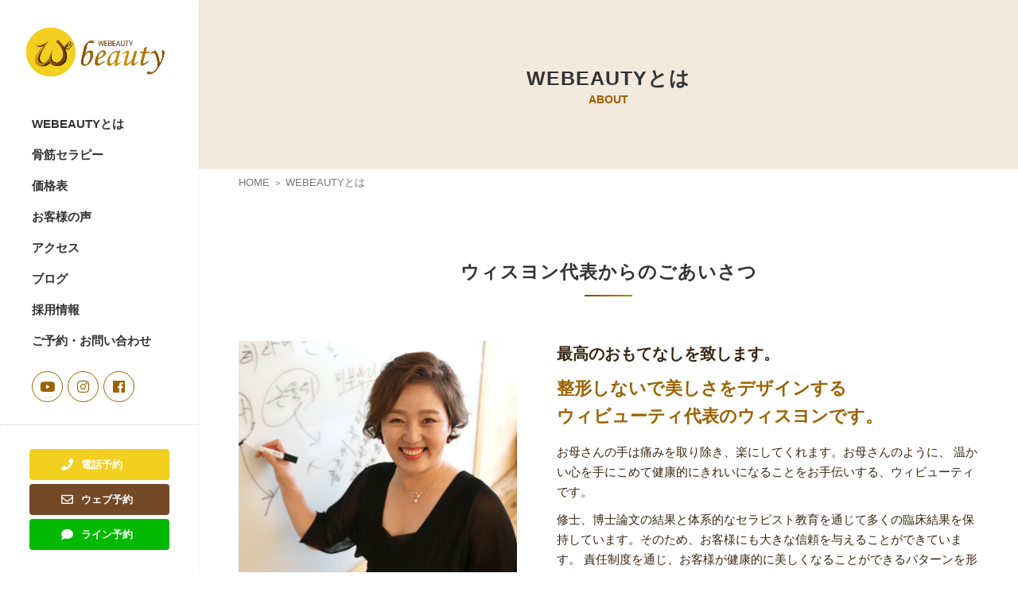

--- FILE ---
content_type: text/html; charset=UTF-8
request_url: https://webeautyjp.com/about/
body_size: 14962
content:
<!DOCTYPE html>
<html lang="ja">
<head>
<meta name="facebook-domain-verification" content="f92mitboikqym204g3eqordhx7oo8t" />
<!-- Google Tag Manager -->
<script>(function(w,d,s,l,i){w[l]=w[l]||[];w[l].push({'gtm.start':
new Date().getTime(),event:'gtm.js'});var f=d.getElementsByTagName(s)[0],
j=d.createElement(s),dl=l!='dataLayer'?'&l='+l:'';j.async=true;j.src=
'https://www.googletagmanager.com/gtm.js?id='+i+dl;f.parentNode.insertBefore(j,f);
})(window,document,'script','dataLayer','GTM-TP3J2VP');</script>
<!-- End Google Tag Manager -->

<!-- Google Tag Manager -->
<script>(function(w,d,s,l,i){w[l]=w[l]||[];w[l].push({'gtm.start':
new Date().getTime(),event:'gtm.js'});var f=d.getElementsByTagName(s)[0],
j=d.createElement(s),dl=l!='dataLayer'?'&l='+l:'';j.async=true;j.src=
'https://www.googletagmanager.com/gtm.js?id='+i+dl;f.parentNode.insertBefore(j,f);
})(window,document,'script','dataLayer','GTM-554543J7');</script>
<!-- End Google Tag Manager -->

<meta charset="UTF-8">



<meta name="viewport" content="width=device-width, initial-scale=1" />
<link rel="stylesheet" href="https://webeautyjp.com/wp-content/themes/webeauty2column/style.css?ver=20240525" type="text/css">
<link rel="stylesheet" href="https://webeautyjp.com/wp-content/themes/webeauty2column/rwd.css?ver=20240526" type="text/css">
<link href="https://fonts.googleapis.com/css?family=Lato|Sumana|PT+Serif|Cormorant+Garamond|Tillana" rel="stylesheet">
<script src="https://maps.googleapis.com/maps/api/js?key=AIzaSyDpaTSPtuMiYf7dO2vYjoScswaWt2zYmWY"
  type="text/javascript"></script>
<script src="https://use.fontawesome.com/926fe18a63.js"></script>
<link href="https://use.fontawesome.com/releases/v5.6.1/css/all.css" rel="stylesheet">

<title>ウィビューティ/WEBEAUTY】は美容業界で初めて博士論文で骨と筋肉の縮小が立証されたコルグンセラピーの専門サロンです。整形なしで小顔、骨盤矯正が可能。あなたに合わせたオーダーメイドプログラムで健康的にきれいになれる美容大国韓国発祥のサロンです。</title>
	<style>img:is([sizes="auto" i], [sizes^="auto," i]) { contain-intrinsic-size: 3000px 1500px }</style>
	
		<!-- All in One SEO 4.8.9 - aioseo.com -->
	<meta name="robots" content="max-image-preview:large" />
	<link rel="canonical" href="https://webeautyjp.com/about/" />
	<meta name="generator" content="All in One SEO (AIOSEO) 4.8.9" />
		<meta property="og:locale" content="ja_JP" />
		<meta property="og:site_name" content="ウィビューティ | 整形なしで小顔、骨盤矯正できるコルグンセラピー専門サロン" />
		<meta property="og:type" content="article" />
		<meta property="og:title" content="ウィビューティ/WEBEAUTY】は美容業界で初めて博士論文で骨と筋肉の縮小が立証されたコルグンセラピーの専門サロンです。整形なしで小顔、骨盤矯正が可能。あなたに合わせたオーダーメイドプログラムで健康的にきれいになれる美容大国韓国発祥のサロンです。" />
		<meta property="og:url" content="https://webeautyjp.com/about/" />
		<meta property="article:published_time" content="2019-10-03T07:25:10+00:00" />
		<meta property="article:modified_time" content="2019-10-03T07:25:19+00:00" />
		<meta name="twitter:card" content="summary" />
		<meta name="twitter:title" content="ウィビューティ/WEBEAUTY】は美容業界で初めて博士論文で骨と筋肉の縮小が立証されたコルグンセラピーの専門サロンです。整形なしで小顔、骨盤矯正が可能。あなたに合わせたオーダーメイドプログラムで健康的にきれいになれる美容大国韓国発祥のサロンです。" />
		<script type="application/ld+json" class="aioseo-schema">
			{"@context":"https:\/\/schema.org","@graph":[{"@type":"BreadcrumbList","@id":"https:\/\/webeautyjp.com\/about\/#breadcrumblist","itemListElement":[{"@type":"ListItem","@id":"https:\/\/webeautyjp.com#listItem","position":1,"name":"\u30db\u30fc\u30e0","item":"https:\/\/webeautyjp.com","nextItem":{"@type":"ListItem","@id":"https:\/\/webeautyjp.com\/about\/#listItem","name":"WEBEAUTY\u3068\u306f"}},{"@type":"ListItem","@id":"https:\/\/webeautyjp.com\/about\/#listItem","position":2,"name":"WEBEAUTY\u3068\u306f","previousItem":{"@type":"ListItem","@id":"https:\/\/webeautyjp.com#listItem","name":"\u30db\u30fc\u30e0"}}]},{"@type":"Organization","@id":"https:\/\/webeautyjp.com\/#organization","name":"\u30a6\u30a3\u30d3\u30e5\u30fc\u30c6\u30a3","description":"\u6574\u5f62\u306a\u3057\u3067\u5c0f\u9854\u3001\u9aa8\u76e4\u77ef\u6b63\u3067\u304d\u308b\u30b3\u30eb\u30b0\u30f3\u30bb\u30e9\u30d4\u30fc\u5c02\u9580\u30b5\u30ed\u30f3","url":"https:\/\/webeautyjp.com\/","logo":{"@type":"ImageObject","url":"https:\/\/webeautyjp.com\/wp-content\/themes\/webeauty2column\/img\/logo.png","@id":"https:\/\/webeautyjp.com\/about\/#organizationLogo"},"image":{"@id":"https:\/\/webeautyjp.com\/about\/#organizationLogo"}},{"@type":"WebPage","@id":"https:\/\/webeautyjp.com\/about\/#webpage","url":"https:\/\/webeautyjp.com\/about\/","name":"\u30a6\u30a3\u30d3\u30e5\u30fc\u30c6\u30a3\/WEBEAUTY\u3011\u306f\u7f8e\u5bb9\u696d\u754c\u3067\u521d\u3081\u3066\u535a\u58eb\u8ad6\u6587\u3067\u9aa8\u3068\u7b4b\u8089\u306e\u7e2e\u5c0f\u304c\u7acb\u8a3c\u3055\u308c\u305f\u30b3\u30eb\u30b0\u30f3\u30bb\u30e9\u30d4\u30fc\u306e\u5c02\u9580\u30b5\u30ed\u30f3\u3067\u3059\u3002\u6574\u5f62\u306a\u3057\u3067\u5c0f\u9854\u3001\u9aa8\u76e4\u77ef\u6b63\u304c\u53ef\u80fd\u3002\u3042\u306a\u305f\u306b\u5408\u308f\u305b\u305f\u30aa\u30fc\u30c0\u30fc\u30e1\u30a4\u30c9\u30d7\u30ed\u30b0\u30e9\u30e0\u3067\u5065\u5eb7\u7684\u306b\u304d\u308c\u3044\u306b\u306a\u308c\u308b\u7f8e\u5bb9\u5927\u56fd\u97d3\u56fd\u767a\u7965\u306e\u30b5\u30ed\u30f3\u3067\u3059\u3002","inLanguage":"ja","isPartOf":{"@id":"https:\/\/webeautyjp.com\/#website"},"breadcrumb":{"@id":"https:\/\/webeautyjp.com\/about\/#breadcrumblist"},"datePublished":"2019-10-03T16:25:10+09:00","dateModified":"2019-10-03T16:25:19+09:00"},{"@type":"WebSite","@id":"https:\/\/webeautyjp.com\/#website","url":"https:\/\/webeautyjp.com\/","name":"\u30a6\u30a3\u30d3\u30e5\u30fc\u30c6\u30a3","description":"\u6574\u5f62\u306a\u3057\u3067\u5c0f\u9854\u3001\u9aa8\u76e4\u77ef\u6b63\u3067\u304d\u308b\u30b3\u30eb\u30b0\u30f3\u30bb\u30e9\u30d4\u30fc\u5c02\u9580\u30b5\u30ed\u30f3","inLanguage":"ja","publisher":{"@id":"https:\/\/webeautyjp.com\/#organization"}}]}
		</script>
		<!-- All in One SEO -->


<!-- Google Tag Manager for WordPress by gtm4wp.com -->
<script data-cfasync="false" data-pagespeed-no-defer>
	var gtm4wp_datalayer_name = "dataLayer";
	var dataLayer = dataLayer || [];
</script>
<!-- End Google Tag Manager for WordPress by gtm4wp.com --><link rel='dns-prefetch' href='//webfonts.xserver.jp' />
<script type="text/javascript">
/* <![CDATA[ */
window._wpemojiSettings = {"baseUrl":"https:\/\/s.w.org\/images\/core\/emoji\/16.0.1\/72x72\/","ext":".png","svgUrl":"https:\/\/s.w.org\/images\/core\/emoji\/16.0.1\/svg\/","svgExt":".svg","source":{"concatemoji":"https:\/\/webeautyjp.com\/wp-includes\/js\/wp-emoji-release.min.js?ver=6.8.3"}};
/*! This file is auto-generated */
!function(s,n){var o,i,e;function c(e){try{var t={supportTests:e,timestamp:(new Date).valueOf()};sessionStorage.setItem(o,JSON.stringify(t))}catch(e){}}function p(e,t,n){e.clearRect(0,0,e.canvas.width,e.canvas.height),e.fillText(t,0,0);var t=new Uint32Array(e.getImageData(0,0,e.canvas.width,e.canvas.height).data),a=(e.clearRect(0,0,e.canvas.width,e.canvas.height),e.fillText(n,0,0),new Uint32Array(e.getImageData(0,0,e.canvas.width,e.canvas.height).data));return t.every(function(e,t){return e===a[t]})}function u(e,t){e.clearRect(0,0,e.canvas.width,e.canvas.height),e.fillText(t,0,0);for(var n=e.getImageData(16,16,1,1),a=0;a<n.data.length;a++)if(0!==n.data[a])return!1;return!0}function f(e,t,n,a){switch(t){case"flag":return n(e,"\ud83c\udff3\ufe0f\u200d\u26a7\ufe0f","\ud83c\udff3\ufe0f\u200b\u26a7\ufe0f")?!1:!n(e,"\ud83c\udde8\ud83c\uddf6","\ud83c\udde8\u200b\ud83c\uddf6")&&!n(e,"\ud83c\udff4\udb40\udc67\udb40\udc62\udb40\udc65\udb40\udc6e\udb40\udc67\udb40\udc7f","\ud83c\udff4\u200b\udb40\udc67\u200b\udb40\udc62\u200b\udb40\udc65\u200b\udb40\udc6e\u200b\udb40\udc67\u200b\udb40\udc7f");case"emoji":return!a(e,"\ud83e\udedf")}return!1}function g(e,t,n,a){var r="undefined"!=typeof WorkerGlobalScope&&self instanceof WorkerGlobalScope?new OffscreenCanvas(300,150):s.createElement("canvas"),o=r.getContext("2d",{willReadFrequently:!0}),i=(o.textBaseline="top",o.font="600 32px Arial",{});return e.forEach(function(e){i[e]=t(o,e,n,a)}),i}function t(e){var t=s.createElement("script");t.src=e,t.defer=!0,s.head.appendChild(t)}"undefined"!=typeof Promise&&(o="wpEmojiSettingsSupports",i=["flag","emoji"],n.supports={everything:!0,everythingExceptFlag:!0},e=new Promise(function(e){s.addEventListener("DOMContentLoaded",e,{once:!0})}),new Promise(function(t){var n=function(){try{var e=JSON.parse(sessionStorage.getItem(o));if("object"==typeof e&&"number"==typeof e.timestamp&&(new Date).valueOf()<e.timestamp+604800&&"object"==typeof e.supportTests)return e.supportTests}catch(e){}return null}();if(!n){if("undefined"!=typeof Worker&&"undefined"!=typeof OffscreenCanvas&&"undefined"!=typeof URL&&URL.createObjectURL&&"undefined"!=typeof Blob)try{var e="postMessage("+g.toString()+"("+[JSON.stringify(i),f.toString(),p.toString(),u.toString()].join(",")+"));",a=new Blob([e],{type:"text/javascript"}),r=new Worker(URL.createObjectURL(a),{name:"wpTestEmojiSupports"});return void(r.onmessage=function(e){c(n=e.data),r.terminate(),t(n)})}catch(e){}c(n=g(i,f,p,u))}t(n)}).then(function(e){for(var t in e)n.supports[t]=e[t],n.supports.everything=n.supports.everything&&n.supports[t],"flag"!==t&&(n.supports.everythingExceptFlag=n.supports.everythingExceptFlag&&n.supports[t]);n.supports.everythingExceptFlag=n.supports.everythingExceptFlag&&!n.supports.flag,n.DOMReady=!1,n.readyCallback=function(){n.DOMReady=!0}}).then(function(){return e}).then(function(){var e;n.supports.everything||(n.readyCallback(),(e=n.source||{}).concatemoji?t(e.concatemoji):e.wpemoji&&e.twemoji&&(t(e.twemoji),t(e.wpemoji)))}))}((window,document),window._wpemojiSettings);
/* ]]> */
</script>
<link rel='stylesheet' id='sbr_styles-css' href='https://webeautyjp.com/wp-content/plugins/reviews-feed/assets/css/sbr-styles.min.css?ver=2.1.1' type='text/css' media='all' />
<link rel='stylesheet' id='sbi_styles-css' href='https://webeautyjp.com/wp-content/plugins/instagram-feed/css/sbi-styles.min.css?ver=6.9.1' type='text/css' media='all' />
<style id='wp-emoji-styles-inline-css' type='text/css'>

	img.wp-smiley, img.emoji {
		display: inline !important;
		border: none !important;
		box-shadow: none !important;
		height: 1em !important;
		width: 1em !important;
		margin: 0 0.07em !important;
		vertical-align: -0.1em !important;
		background: none !important;
		padding: 0 !important;
	}
</style>
<link rel='stylesheet' id='wp-block-library-css' href='https://webeautyjp.com/wp-includes/css/dist/block-library/style.min.css?ver=6.8.3' type='text/css' media='all' />
<style id='classic-theme-styles-inline-css' type='text/css'>
/*! This file is auto-generated */
.wp-block-button__link{color:#fff;background-color:#32373c;border-radius:9999px;box-shadow:none;text-decoration:none;padding:calc(.667em + 2px) calc(1.333em + 2px);font-size:1.125em}.wp-block-file__button{background:#32373c;color:#fff;text-decoration:none}
</style>
<link rel='stylesheet' id='liquid-block-speech-css' href='https://webeautyjp.com/wp-content/plugins/liquid-speech-balloon/css/block.css?ver=6.8.3' type='text/css' media='all' />
<style id='global-styles-inline-css' type='text/css'>
:root{--wp--preset--aspect-ratio--square: 1;--wp--preset--aspect-ratio--4-3: 4/3;--wp--preset--aspect-ratio--3-4: 3/4;--wp--preset--aspect-ratio--3-2: 3/2;--wp--preset--aspect-ratio--2-3: 2/3;--wp--preset--aspect-ratio--16-9: 16/9;--wp--preset--aspect-ratio--9-16: 9/16;--wp--preset--color--black: #000000;--wp--preset--color--cyan-bluish-gray: #abb8c3;--wp--preset--color--white: #ffffff;--wp--preset--color--pale-pink: #f78da7;--wp--preset--color--vivid-red: #cf2e2e;--wp--preset--color--luminous-vivid-orange: #ff6900;--wp--preset--color--luminous-vivid-amber: #fcb900;--wp--preset--color--light-green-cyan: #7bdcb5;--wp--preset--color--vivid-green-cyan: #00d084;--wp--preset--color--pale-cyan-blue: #8ed1fc;--wp--preset--color--vivid-cyan-blue: #0693e3;--wp--preset--color--vivid-purple: #9b51e0;--wp--preset--gradient--vivid-cyan-blue-to-vivid-purple: linear-gradient(135deg,rgba(6,147,227,1) 0%,rgb(155,81,224) 100%);--wp--preset--gradient--light-green-cyan-to-vivid-green-cyan: linear-gradient(135deg,rgb(122,220,180) 0%,rgb(0,208,130) 100%);--wp--preset--gradient--luminous-vivid-amber-to-luminous-vivid-orange: linear-gradient(135deg,rgba(252,185,0,1) 0%,rgba(255,105,0,1) 100%);--wp--preset--gradient--luminous-vivid-orange-to-vivid-red: linear-gradient(135deg,rgba(255,105,0,1) 0%,rgb(207,46,46) 100%);--wp--preset--gradient--very-light-gray-to-cyan-bluish-gray: linear-gradient(135deg,rgb(238,238,238) 0%,rgb(169,184,195) 100%);--wp--preset--gradient--cool-to-warm-spectrum: linear-gradient(135deg,rgb(74,234,220) 0%,rgb(151,120,209) 20%,rgb(207,42,186) 40%,rgb(238,44,130) 60%,rgb(251,105,98) 80%,rgb(254,248,76) 100%);--wp--preset--gradient--blush-light-purple: linear-gradient(135deg,rgb(255,206,236) 0%,rgb(152,150,240) 100%);--wp--preset--gradient--blush-bordeaux: linear-gradient(135deg,rgb(254,205,165) 0%,rgb(254,45,45) 50%,rgb(107,0,62) 100%);--wp--preset--gradient--luminous-dusk: linear-gradient(135deg,rgb(255,203,112) 0%,rgb(199,81,192) 50%,rgb(65,88,208) 100%);--wp--preset--gradient--pale-ocean: linear-gradient(135deg,rgb(255,245,203) 0%,rgb(182,227,212) 50%,rgb(51,167,181) 100%);--wp--preset--gradient--electric-grass: linear-gradient(135deg,rgb(202,248,128) 0%,rgb(113,206,126) 100%);--wp--preset--gradient--midnight: linear-gradient(135deg,rgb(2,3,129) 0%,rgb(40,116,252) 100%);--wp--preset--font-size--small: 13px;--wp--preset--font-size--medium: 20px;--wp--preset--font-size--large: 36px;--wp--preset--font-size--x-large: 42px;--wp--preset--spacing--20: 0.44rem;--wp--preset--spacing--30: 0.67rem;--wp--preset--spacing--40: 1rem;--wp--preset--spacing--50: 1.5rem;--wp--preset--spacing--60: 2.25rem;--wp--preset--spacing--70: 3.38rem;--wp--preset--spacing--80: 5.06rem;--wp--preset--shadow--natural: 6px 6px 9px rgba(0, 0, 0, 0.2);--wp--preset--shadow--deep: 12px 12px 50px rgba(0, 0, 0, 0.4);--wp--preset--shadow--sharp: 6px 6px 0px rgba(0, 0, 0, 0.2);--wp--preset--shadow--outlined: 6px 6px 0px -3px rgba(255, 255, 255, 1), 6px 6px rgba(0, 0, 0, 1);--wp--preset--shadow--crisp: 6px 6px 0px rgba(0, 0, 0, 1);}:where(.is-layout-flex){gap: 0.5em;}:where(.is-layout-grid){gap: 0.5em;}body .is-layout-flex{display: flex;}.is-layout-flex{flex-wrap: wrap;align-items: center;}.is-layout-flex > :is(*, div){margin: 0;}body .is-layout-grid{display: grid;}.is-layout-grid > :is(*, div){margin: 0;}:where(.wp-block-columns.is-layout-flex){gap: 2em;}:where(.wp-block-columns.is-layout-grid){gap: 2em;}:where(.wp-block-post-template.is-layout-flex){gap: 1.25em;}:where(.wp-block-post-template.is-layout-grid){gap: 1.25em;}.has-black-color{color: var(--wp--preset--color--black) !important;}.has-cyan-bluish-gray-color{color: var(--wp--preset--color--cyan-bluish-gray) !important;}.has-white-color{color: var(--wp--preset--color--white) !important;}.has-pale-pink-color{color: var(--wp--preset--color--pale-pink) !important;}.has-vivid-red-color{color: var(--wp--preset--color--vivid-red) !important;}.has-luminous-vivid-orange-color{color: var(--wp--preset--color--luminous-vivid-orange) !important;}.has-luminous-vivid-amber-color{color: var(--wp--preset--color--luminous-vivid-amber) !important;}.has-light-green-cyan-color{color: var(--wp--preset--color--light-green-cyan) !important;}.has-vivid-green-cyan-color{color: var(--wp--preset--color--vivid-green-cyan) !important;}.has-pale-cyan-blue-color{color: var(--wp--preset--color--pale-cyan-blue) !important;}.has-vivid-cyan-blue-color{color: var(--wp--preset--color--vivid-cyan-blue) !important;}.has-vivid-purple-color{color: var(--wp--preset--color--vivid-purple) !important;}.has-black-background-color{background-color: var(--wp--preset--color--black) !important;}.has-cyan-bluish-gray-background-color{background-color: var(--wp--preset--color--cyan-bluish-gray) !important;}.has-white-background-color{background-color: var(--wp--preset--color--white) !important;}.has-pale-pink-background-color{background-color: var(--wp--preset--color--pale-pink) !important;}.has-vivid-red-background-color{background-color: var(--wp--preset--color--vivid-red) !important;}.has-luminous-vivid-orange-background-color{background-color: var(--wp--preset--color--luminous-vivid-orange) !important;}.has-luminous-vivid-amber-background-color{background-color: var(--wp--preset--color--luminous-vivid-amber) !important;}.has-light-green-cyan-background-color{background-color: var(--wp--preset--color--light-green-cyan) !important;}.has-vivid-green-cyan-background-color{background-color: var(--wp--preset--color--vivid-green-cyan) !important;}.has-pale-cyan-blue-background-color{background-color: var(--wp--preset--color--pale-cyan-blue) !important;}.has-vivid-cyan-blue-background-color{background-color: var(--wp--preset--color--vivid-cyan-blue) !important;}.has-vivid-purple-background-color{background-color: var(--wp--preset--color--vivid-purple) !important;}.has-black-border-color{border-color: var(--wp--preset--color--black) !important;}.has-cyan-bluish-gray-border-color{border-color: var(--wp--preset--color--cyan-bluish-gray) !important;}.has-white-border-color{border-color: var(--wp--preset--color--white) !important;}.has-pale-pink-border-color{border-color: var(--wp--preset--color--pale-pink) !important;}.has-vivid-red-border-color{border-color: var(--wp--preset--color--vivid-red) !important;}.has-luminous-vivid-orange-border-color{border-color: var(--wp--preset--color--luminous-vivid-orange) !important;}.has-luminous-vivid-amber-border-color{border-color: var(--wp--preset--color--luminous-vivid-amber) !important;}.has-light-green-cyan-border-color{border-color: var(--wp--preset--color--light-green-cyan) !important;}.has-vivid-green-cyan-border-color{border-color: var(--wp--preset--color--vivid-green-cyan) !important;}.has-pale-cyan-blue-border-color{border-color: var(--wp--preset--color--pale-cyan-blue) !important;}.has-vivid-cyan-blue-border-color{border-color: var(--wp--preset--color--vivid-cyan-blue) !important;}.has-vivid-purple-border-color{border-color: var(--wp--preset--color--vivid-purple) !important;}.has-vivid-cyan-blue-to-vivid-purple-gradient-background{background: var(--wp--preset--gradient--vivid-cyan-blue-to-vivid-purple) !important;}.has-light-green-cyan-to-vivid-green-cyan-gradient-background{background: var(--wp--preset--gradient--light-green-cyan-to-vivid-green-cyan) !important;}.has-luminous-vivid-amber-to-luminous-vivid-orange-gradient-background{background: var(--wp--preset--gradient--luminous-vivid-amber-to-luminous-vivid-orange) !important;}.has-luminous-vivid-orange-to-vivid-red-gradient-background{background: var(--wp--preset--gradient--luminous-vivid-orange-to-vivid-red) !important;}.has-very-light-gray-to-cyan-bluish-gray-gradient-background{background: var(--wp--preset--gradient--very-light-gray-to-cyan-bluish-gray) !important;}.has-cool-to-warm-spectrum-gradient-background{background: var(--wp--preset--gradient--cool-to-warm-spectrum) !important;}.has-blush-light-purple-gradient-background{background: var(--wp--preset--gradient--blush-light-purple) !important;}.has-blush-bordeaux-gradient-background{background: var(--wp--preset--gradient--blush-bordeaux) !important;}.has-luminous-dusk-gradient-background{background: var(--wp--preset--gradient--luminous-dusk) !important;}.has-pale-ocean-gradient-background{background: var(--wp--preset--gradient--pale-ocean) !important;}.has-electric-grass-gradient-background{background: var(--wp--preset--gradient--electric-grass) !important;}.has-midnight-gradient-background{background: var(--wp--preset--gradient--midnight) !important;}.has-small-font-size{font-size: var(--wp--preset--font-size--small) !important;}.has-medium-font-size{font-size: var(--wp--preset--font-size--medium) !important;}.has-large-font-size{font-size: var(--wp--preset--font-size--large) !important;}.has-x-large-font-size{font-size: var(--wp--preset--font-size--x-large) !important;}
:where(.wp-block-post-template.is-layout-flex){gap: 1.25em;}:where(.wp-block-post-template.is-layout-grid){gap: 1.25em;}
:where(.wp-block-columns.is-layout-flex){gap: 2em;}:where(.wp-block-columns.is-layout-grid){gap: 2em;}
:root :where(.wp-block-pullquote){font-size: 1.5em;line-height: 1.6;}
</style>
<link rel='stylesheet' id='contact-form-7-css' href='https://webeautyjp.com/wp-content/plugins/contact-form-7/includes/css/styles.css?ver=6.1.3' type='text/css' media='all' />
<link rel='stylesheet' id='SFSImainCss-css' href='https://webeautyjp.com/wp-content/plugins/ultimate-social-media-icons/css/sfsi-style.css?ver=2.9.5' type='text/css' media='all' />
<link rel='stylesheet' id='ez-toc-css' href='https://webeautyjp.com/wp-content/plugins/easy-table-of-contents/assets/css/screen.min.css?ver=2.0.76' type='text/css' media='all' />
<style id='ez-toc-inline-css' type='text/css'>
div#ez-toc-container .ez-toc-title {font-size: 120%;}div#ez-toc-container .ez-toc-title {font-weight: 500;}div#ez-toc-container ul li , div#ez-toc-container ul li a {font-size: 95%;}div#ez-toc-container ul li , div#ez-toc-container ul li a {font-weight: 500;}div#ez-toc-container nav ul ul li {font-size: 90%;}div#ez-toc-container {background: #ededdc;border: 1px solid #dd9933;}div#ez-toc-container p.ez-toc-title , #ez-toc-container .ez_toc_custom_title_icon , #ez-toc-container .ez_toc_custom_toc_icon {color: #000000;}div#ez-toc-container ul.ez-toc-list a {color: #428bca;}div#ez-toc-container ul.ez-toc-list a:hover {color: #f27900;}div#ez-toc-container ul.ez-toc-list a:visited {color: #006bc9;}
.ez-toc-container-direction {direction: ltr;}.ez-toc-counter ul{counter-reset: item ;}.ez-toc-counter nav ul li a::before {content: counters(item, '.', decimal) '. ';display: inline-block;counter-increment: item;flex-grow: 0;flex-shrink: 0;margin-right: .2em; float: left; }.ez-toc-widget-direction {direction: ltr;}.ez-toc-widget-container ul{counter-reset: item ;}.ez-toc-widget-container nav ul li a::before {content: counters(item, '.', decimal) '. ';display: inline-block;counter-increment: item;flex-grow: 0;flex-shrink: 0;margin-right: .2em; float: left; }
</style>
<script type="text/javascript" src="https://webeautyjp.com/wp-includes/js/jquery/jquery.min.js?ver=3.7.1" id="jquery-core-js"></script>
<script type="text/javascript" src="https://webeautyjp.com/wp-includes/js/jquery/jquery-migrate.min.js?ver=3.4.1" id="jquery-migrate-js"></script>
<script type="text/javascript" src="//webfonts.xserver.jp/js/xserverv3.js?fadein=0&amp;ver=2.0.8" id="typesquare_std-js"></script>
<script type="text/javascript" src="https://webeautyjp.com/wp-content/themes/webeauty2column/script.js?ver=6.8.3" id="navbtn-script-js"></script>
<link rel="https://api.w.org/" href="https://webeautyjp.com/wp-json/" /><link rel="alternate" title="JSON" type="application/json" href="https://webeautyjp.com/wp-json/wp/v2/pages/8" /><link rel="EditURI" type="application/rsd+xml" title="RSD" href="https://webeautyjp.com/xmlrpc.php?rsd" />
<meta name="generator" content="WordPress 6.8.3" />
<link rel='shortlink' href='https://webeautyjp.com/?p=8' />
<link rel="alternate" title="oEmbed (JSON)" type="application/json+oembed" href="https://webeautyjp.com/wp-json/oembed/1.0/embed?url=https%3A%2F%2Fwebeautyjp.com%2Fabout%2F" />
<link rel="alternate" title="oEmbed (XML)" type="text/xml+oembed" href="https://webeautyjp.com/wp-json/oembed/1.0/embed?url=https%3A%2F%2Fwebeautyjp.com%2Fabout%2F&#038;format=xml" />
<style type="text/css">.liquid-speech-balloon-01 .liquid-speech-balloon-avatar { background-image: url("https://webeautyjp.com/wp-content/uploads/2020/02/KakaoTalk_20171114_164155822.png"); } .liquid-speech-balloon-02 .liquid-speech-balloon-avatar { background-image: url("https://webeautyjp.com/wp-content/uploads/2020/02/考える.png"); } .liquid-speech-balloon-03 .liquid-speech-balloon-avatar { background-image: url("https://webeautyjp.com/wp-content/uploads/2020/02/KakaoTalk_20160104_192137954.jpg"); } .liquid-speech-balloon-01 .liquid-speech-balloon-avatar::after { content: "コルグン"; } .liquid-speech-balloon-02 .liquid-speech-balloon-avatar::after { content: "ゆかこ"; } .liquid-speech-balloon-03 .liquid-speech-balloon-avatar::after { content: "ウィスヨン"; } </style>
<meta name="follow.[base64]" content="4gRJy4hzX1gtS6mjUULc"/>
<!-- Google Tag Manager for WordPress by gtm4wp.com -->
<!-- GTM Container placement set to off -->
<script data-cfasync="false" data-pagespeed-no-defer type="text/javascript">
	var dataLayer_content = {"pagePostType":"page","pagePostType2":"single-page","pagePostAuthor":"webeauty.osaka"};
	dataLayer.push( dataLayer_content );
</script>
<script data-cfasync="false" data-pagespeed-no-defer type="text/javascript">
	console.warn && console.warn("[GTM4WP] Google Tag Manager container code placement set to OFF !!!");
	console.warn && console.warn("[GTM4WP] Data layer codes are active but GTM container must be loaded using custom coding !!!");
</script>
<!-- End Google Tag Manager for WordPress by gtm4wp.com -->
<link rel="shortcut icon" type="image/x-icon" href="https://webeautyjp.com/wp-content/themes/webeauty2column/favi.png">
<link rel="apple-touch-icon" href="https://webeautyjp.com/wp-content/themes/webeauty2column/favi.png">
<link rel="apple-touch-icon-precomposed" href="https://webeautyjp.com/wp-content/themes/webeauty2column/favi.png">
<link rel="icon" href="https://webeautyjp.com/wp-content/themes/webeauty2column/favi.png">

<!-- Global site tag (gtag.js) - Google Ads: 700539515 -->
<script async src="https://www.googletagmanager.com/gtag/js?id=AW-700539515"></script>
<script>
  window.dataLayer = window.dataLayer || [];
  function gtag(){dataLayer.push(arguments);}
  gtag('js', new Date());

  gtag('config', 'AW-700539515');
</script>
	
<!-- Event snippet for 電話予約2 conversion page
In your html page, add the snippet and call gtag_report_conversion when someone clicks on the chosen link or button. -->
<script>
function gtag_report_conversion(url) {
  var callback = function () {
    if (typeof(url) != 'undefined') {
      window.location = url;
    }
  };
  gtag('event', 'conversion', {
      'send_to': 'AW-700539515/-YYbCLSS-bABEPvEhc4C',
      'event_callback': callback
  });
  return false;
}
</script>
	
</head>
<body class="wp-singular page-template-default page page-id-8 wp-theme-webeauty2column sfsi_actvite_theme_default">
<!-- Google Tag Manager (noscript) -->
<noscript><iframe src="https://www.googletagmanager.com/ns.html?id=GTM-TP3J2VP"
height="0" width="0" style="display:none;visibility:hidden"></iframe></noscript>
<!-- End Google Tag Manager (noscript) -->

<!-- Google Tag Manager (noscript) -->
<noscript><iframe src="https://www.googletagmanager.com/ns.html?id=GTM-554543J7"
height="0" width="0" style="display:none;visibility:hidden"></iframe></noscript>
<!-- End Google Tag Manager (noscript) -->

<header id="header" class="l-header site-header" itemscope="itemscope" itemtype="http://schema.org/WPHeader">


<div class="clearfix">



<p class="logo" itemprop="publisher" itemscope itemtype="https://schema.org/Organization">
<a href="https://webeautyjp.com/" itemprop="logo" itemscope itemtype="https://schema.org/ImageObject">
<img src="https://webeautyjp.com/wp-content/themes/webeauty2column/img/logo.png" alt="ウィビューティ">
<meta itemprop="url" content="https://webeautyjp.com/wp-content/themes/webeauty2column/img/logo.png">
</a>
<meta itemprop="name" content="ウィビューティ">
</p>



<a type="button" id="navbtn">
<i class="fas fa-bars"></i>
</a>

</div>

<!--- nav-wrap --->
<div class="nav-wrap">

<!--- global-nav --->
<div class="global-nav">
<ul class="menu">
<li class="menu-item"><a href="https://webeautyjp.com/about">WEBEAUTYとは</a></li>
<li class="menu-item"><a href="https://webeautyjp.com/therapy">骨筋セラピー</a></li>
<li class="menu-item"><a href="https://webeautyjp.com/program">価格表</a></li>
<li class="menu-item"><a href="https://webeautyjp.com/voice">お客様の声</a></li>
<li class="menu-item"><a href="https://webeautyjp.com/access">アクセス</a></li>
<li class="menu-item"><a href="https://webeautyjp.com/blog">ブログ</a></li>
<li class="menu-item"><a href="https://webeautyjp.com/recruitment">採用情報</a></li>
<li class="menu-item"><a href="https://webeautyjp.com/contact">ご予約・お問い合わせ</a></li>
</ul>
</div>
<!--- /global-nav --->

<!--- sns-nav --->
<div class="sns-nav">
<ul class="clearfix">
<li class="youtube-btn"><a target="_blank" href="https://www.youtube.com/channel/UCKENMQMkvWqtloT3XdODBoA/"><i class="fab fa-youtube"></i></a></li>
<li class="instagram-btn"><a target="_blank" href="https://www.instagram.com/webeauty.osaka/"><i class="fab fa-instagram"></i></a></li>
<li class="facebook-btn"><a target="_blank" href="https://www.facebook.com/webeauty.osaka/"><i class="fab fa-facebook-f"></i></a></li>
</ul>
</div>
<!--- /sns-nav --->

<!--- reserve-nav --->
<div class="reserve-nav">
<ul>
<li class="tel-btn"><a onclick="return gtag_report_conversion('tel:06-6586-9899');" href="tel:0665869899"><i class="fas fa-phone"></i><span>電話予約</span></a></li>
<li class="web-btn"><a href="#reserve-box"><i class="far fa-envelope"></i><span>ウェブ予約</span></a></li>
<li class="line-btn js-modal-open"><a tabindex="-1"><i class="fas fa-comment"></i><span>ライン予約</span></a></li>
</ul>
</div>
<!--- /reserve-nav --->

</div>
<!--- /nav-wrap --->







</header>

<!--- l-content --->
<div class="l-content">

<div class="main-body">

<div class="page-title">
<h1 class="title_main">WEBEAUTYとは</h1>
<span class="title_sub">ABOUT</span>
</div>

<div id="main">

<div id="breadcrumb" class="breadcrumbs"><ol class="breadcrumbs-in" itemprop="Breadcrumb" itemscope itemtype="http://schema.org/BreadcrumbList"><li itemprop="itemListElement" itemscope itemtype="http://schema.org/ListItem"><a itemprop="item" href="https://webeautyjp.com/" class="home"><span itemprop="name">HOME</span></a><meta itemprop="position" content="1"></li><li>WEBEAUTYとは</li></ol></div>
<!--- area-about01 --->
<div id="area-about01">
<div class="inner">

<h2>ウィスヨン代表からのごあいさつ</h2>

<div class="float-box2">

<div class="img-item">
<img src="https://webeautyjp.com/wp-content/themes/webeauty2column/img/president-greeting.jpg" alt="ウィスヨン代表">
</div>

<div class="text-item">

<p class="font-effects2 marginbottom-10">最高のおもてなしを致します。</p>
<p class="font-effects1 marginbottom-15">整形しないで美しさをデザインする<br class="pc">ウィビューティ代表のウィスヨンです。</p>


<p class="marginbottom-10">お母さんの手は痛みを取り除き、楽にしてくれます。お母さんのように、 温かい心を手にこめて健康的にきれいになることをお手伝いする、ウィビューティです。</p>

<p class="marginbottom-10">修士、博士論文の結果と体系的なセラピスト教育を通じて多くの臨床結果を保持しています。そのため、お客様にも大きな信頼を与えることができています。 責任制度を通じ、お客様が健康的に美しくなることができるパターンを形成しました。</p>
<p class="marginbottom-10">美容業界市場の素早い変化にも足並みを揃え、お客様一人一人に美しさの幸せを伝えていきます。美容家たちの夢を実現し、ウィビューティのセラピストたちの願いが実現できる、ウィビューティが健康的に美しくなれる世界をつくっていきます。</p>
<p>ウィビューティ　代表ウィスヨン</p>
</div>

</div>


</div>
</div>
<!--- /area-about01 --->

<!--- area-about02 --->
<div id="area-about02">
<div class="inner">


<h2>WEBEAUTY メディア掲載</h2>

<h3>TV</h3>

<!--- media --->
<div class="media">

<div class="media_item">
<div class="media_img">
<img src="https://webeautyjp.com/wp-content/themes/webeauty2column/img/media-A1.jpg">
</div>
<div class="media_text">
<span class="media-date">2013.07</span>
<p>NHKBS2 地球アゴラ</p>  
</div>
</div>

<div class="media_item">
<div class="media_img">
<img src="https://webeautyjp.com/wp-content/themes/webeauty2column/img/media-A2.jpg">
</div>
<div class="media_text">
<span class="media-date">2015.07</span>
<p>BSスカパー 韓流ザップ</p>
</div>
</div>

<div class="media_item">
<div class="media_img">
<img src="https://webeautyjp.com/wp-content/themes/webeauty2column/img/media-A3.jpg">
</div>
<div class="media_text">
<span class="media-date">2015.11</span>
<p>関西テレビ 大人美女 韓国口コミ10連発</p>
</div>
</div>

<div class="media_item">
<div class="media_img">
<img src="https://webeautyjp.com/wp-content/themes/webeauty2column/img/media-A4.jpg">
</div>
<div class="media_text">
<span class="media-date">2018.11</span>
<p>BSフジ 美女2人が行く！ソウル最新スポット＆穴場巡り</p>
</div>
</div>

<div class="media_item">
<div class="media_img">
<img src="https://webeautyjp.com/wp-content/themes/webeauty2column/img/media-A5.jpg">
</div>
<div class="media_text">
<span class="media-date">2019.01</span>
<p>フジテレビ オカムラ調査隊 世界の聖地はスゴかった！</p>
</div>
</div>

<div class="media_item">
<div class="media_img">
<img src="https://webeautyjp.com/wp-content/themes/webeauty2column/img/media-A6.jpg">
</div>
<div class="media_text">
<span class="media-date">2019.03</span>
<p>瀬戸内海放送 エアソウルで行く！松本明子の家族で韓国弾丸ツアー</p>
</div>
</div>

<div class="media_item">
<div class="media_img">
<img src="https://webeautyjp.com/wp-content/themes/webeauty2column/img/media-A7.jpg">
</div>
<div class="media_text">
<span class="media-date">2019.07</span>
<p>AbemaTV おぎやはぎの「ブス」テレビ</p>
</div>
</div>

</div>
<!--- /media --->





<h3>雑誌・新聞</h3>


<!--- media --->
<div class="media">

<div class="media_item">
<div class="media_img">
<img src="https://webeautyjp.com/wp-content/themes/webeauty2column/img/media-B1.jpg">
</div>
<div class="media_text">
<span class="media-date">2016</span>
<p>地球の歩き方 aruco ソウル</p>  
</div>
</div>

<div class="media_item">
<div class="media_img">
<img src="https://webeautyjp.com/wp-content/themes/webeauty2column/img/media-B2.jpg">
</div>
<div class="media_text">
<span class="media-date">2017.07</span>
<p>地球の歩き方MOOK ソウル ランキング&テクニック! 2018～19</p>
</div>
</div>

<div class="media_item">
<div class="media_img">
<img src="https://webeautyjp.com/wp-content/themes/webeauty2column/img/media-B3.jpg">
</div>
<div class="media_text">
<span class="media-date">2018.11</span>
<p>HERS 2018年 11月号</p>
</div>
</div>

<div class="media_item">
<div class="media_img">
<img src="https://webeautyjp.com/wp-content/themes/webeauty2column/img/media-B4.jpg">
</div>
<div class="media_text">
<span class="media-date">2019.01</span>
<p>SPUR 2019年 01月号</p>
</div>
</div>

<div class="media_item">
<div class="media_img">
<img src="https://webeautyjp.com/wp-content/themes/webeauty2column/img/media-B5.jpg">
</div>
<div class="media_text">
<span class="media-date">2019.11</span>
<p>UOMO 11月号</p>
</div>
</div>




</div>
<!--- /media --->




</div>
</div>
<!--- /area-about02 --->



</div>


</div><!-- main-body -->



<footer id="footer" class="site-footer" itemscope="itemscope" itemtype="http://schema.org/WPFooter">



<div class="footer-contact">
<div class="inner">

<div class="reserve-box" id="reserve-box">

<h2 class="textalign-center"><i class="far fa-envelope"></i>ウェブ予約する</h2>


<div class="wpcf7 no-js" id="wpcf7-f31-o1" lang="ja" dir="ltr" data-wpcf7-id="31">
<div class="screen-reader-response"><p role="status" aria-live="polite" aria-atomic="true"></p> <ul></ul></div>
<form action="/about/#wpcf7-f31-o1" method="post" class="wpcf7-form init" aria-label="コンタクトフォーム" novalidate="novalidate" data-status="init">
<fieldset class="hidden-fields-container"><input type="hidden" name="_wpcf7" value="31" /><input type="hidden" name="_wpcf7_version" value="6.1.3" /><input type="hidden" name="_wpcf7_locale" value="ja" /><input type="hidden" name="_wpcf7_unit_tag" value="wpcf7-f31-o1" /><input type="hidden" name="_wpcf7_container_post" value="0" /><input type="hidden" name="_wpcf7_posted_data_hash" value="" />
</fieldset>
<p><script>
document.addEventListener( 'wpcf7mailsent', function( event ) {
 location = 'https://webeautyjp.com/thanks/';
}, false );
</script>
</p>
<div class="clearfix">
	<div class="reserve-box_left">
		<p>お名前<span class="require">必須</span><br />
<span class="wpcf7-form-control-wrap" data-name="your-name"><input size="40" maxlength="400" class="wpcf7-form-control wpcf7-text wpcf7-validates-as-required" aria-required="true" aria-invalid="false" placeholder="佐藤 花子" value="" type="text" name="your-name" /></span>
		</p>
		<p>オナマエ<span class="require">必須</span><br />
<span class="wpcf7-form-control-wrap" data-name="your-name-kana"><input size="40" maxlength="400" class="wpcf7-form-control wpcf7-text wpcf7-validates-as-required" aria-required="true" aria-invalid="false" placeholder="サトウ ハナコ" value="" type="text" name="your-name-kana" /></span>
		</p>
		<p>携帯電話番号<span class="require">必須</span><br />
<span class="wpcf7-form-control-wrap" data-name="your-tel"><input size="40" maxlength="400" class="wpcf7-form-control wpcf7-tel wpcf7-validates-as-required wpcf7-text wpcf7-validates-as-tel" aria-required="true" aria-invalid="false" placeholder="XXX-XXXX-XXXX" value="" type="tel" name="your-tel" /></span>
		</p>
		<p>メールアドレス<span class="require">必須</span><br />
<span class="wpcf7-form-control-wrap" data-name="your-email"><input size="40" maxlength="400" class="wpcf7-form-control wpcf7-email wpcf7-validates-as-required wpcf7-text wpcf7-validates-as-email" aria-required="true" aria-invalid="false" placeholder="xxxxx@sample.com" value="" type="email" name="your-email" /></span>
		</p>
	</div>
	<div class="reserve-box_right">
		<p>ご希望支店<span class="require">必須</span><br />
<span class="wpcf7-form-control-wrap" data-name="shop-plan"><select class="wpcf7-form-control wpcf7-select wpcf7-validates-as-required" aria-required="true" aria-invalid="false" name="shop-plan"><option value="">&#8212;以下から選択してください&#8212;</option><option value="大阪店">大阪店</option><option value="麻布十番店">麻布十番店</option></select></span>
		</p>
		<p>ご希望日時<span class="require">必須</span><br />
<span class="wpcf7-form-control-wrap" data-name="date-plan"><input size="40" maxlength="400" class="wpcf7-form-control wpcf7-text wpcf7-validates-as-required" aria-required="true" aria-invalid="false" placeholder="X月XX日" value="" type="text" name="date-plan" /></span><br />
<span class="wpcf7-form-control-wrap" data-name="time-plan"><select class="wpcf7-form-control wpcf7-select wpcf7-validates-as-required" aria-required="true" aria-invalid="false" name="time-plan"><option value="10:00～">10:00～</option><option value="10:30～">10:30～</option><option value="11:00～">11:00～</option><option value="11:30～">11:30～</option><option value="12:00～">12:00～</option><option value="12:30～">12:30～</option><option value="13:00～">13:00～</option><option value="13:30～">13:30～</option><option value="14:00～">14:00～</option><option value="14:30～">14:30～</option><option value="15:00～">15:00～</option><option value="15:30～">15:30～</option><option value="16:00～">16:00～</option><option value="16:30～">16:30～</option><option value="17:00～">17:00～</option><option value="17:30～">17:30～</option><option value="18:00～">18:00～</option><option value="18:30～">18:30～</option><option value="19:00～">19:00～</option><option value="19:30～">19:30～</option><option value="20:00～">20:00～</option><option value="20:30～">20:30～</option><option value="21:00～">21:00～</option></select></span>
		</p>
		<p>ご希望プログラム<span class="require">必須</span><span class="multi-choice">複数選択可</span><br />
<span class="wpcf7-form-control-wrap" data-name="program-plan"><span class="wpcf7-form-control wpcf7-checkbox wpcf7-validates-as-required"><span class="wpcf7-list-item first"><label><input type="checkbox" name="program-plan[]" value="フェイス" /><span class="wpcf7-list-item-label">フェイス</span></label></span><span class="wpcf7-list-item"><label><input type="checkbox" name="program-plan[]" value="上半身" /><span class="wpcf7-list-item-label">上半身</span></label></span><span class="wpcf7-list-item"><label><input type="checkbox" name="program-plan[]" value="下半身" /><span class="wpcf7-list-item-label">下半身</span></label></span><span class="wpcf7-list-item last"><label><input type="checkbox" name="program-plan[]" value="その他" /><span class="wpcf7-list-item-label">その他</span></label></span></span></span>
		</p>
		<p>備考<span class="no-require">任意</span><br />
<span class="wpcf7-form-control-wrap" data-name="textarea-48"><textarea cols="40" rows="10" maxlength="2000" class="wpcf7-form-control wpcf7-textarea" aria-invalid="false" name="textarea-48"></textarea></span>
		</p>
	</div>
</div>
<div class="contact-btn">
	<p><input class="wpcf7-form-control wpcf7-submit has-spinner" type="submit" value="送信する" />
	</p>
</div><p style="display: none !important;" class="akismet-fields-container" data-prefix="_wpcf7_ak_"><label>&#916;<textarea name="_wpcf7_ak_hp_textarea" cols="45" rows="8" maxlength="100"></textarea></label><input type="hidden" id="ak_js_1" name="_wpcf7_ak_js" value="143"/><script>document.getElementById( "ak_js_1" ).setAttribute( "value", ( new Date() ).getTime() );</script></p><div class="wpcf7-response-output" aria-hidden="true"></div>
</form>
</div>

</div>

</div>
</div>

<div class="footer-contents">
<div class="inner2 clearfix">

<div class="area-logo">

<p class="footer-logo"><a href="https://webeautyjp.com/"><img src="https://webeautyjp.com/wp-content/themes/webeauty2column/img/logo2.png" alt="ウィビューティ"></a></p>


<p>〒542-0081 </p>
<p>大阪府大阪市中央区南船場4丁目13-11</p>
<p>ミフネビル 6F</p>

</div>

<div class="area-links">

<ul class="sns-btn">
<li class="youtube-btn"><a target="_blank" href="https://www.youtube.com/channel/UCKENMQMkvWqtloT3XdODBoA/"><i class="fab fa-youtube"></i></a></li>
<li class="instagram-btn"><a target="_blank" href="https://www.instagram.com/webeauty.osaka/"><i class="fab fa-instagram"></i></a></li>
<li class="facebook-btn"><a target="_blank" href="https://www.facebook.com/webeauty.osaka/"><i class="fab fa-facebook-f"></i></a></li>
</ul>

<div class="clearfix">
<ul class="footer-list">
<li><a href="https://webeautyjp.com/">ホーム</a></li>
<li><a href="https://webeautyjp.com/about/">WEBEAUTYとは</a></li>
<li><a href="https://webeautyjp.com/therapy/">骨筋セラピー</a></li>
<li><a href="https://webeautyjp.com/program/">プログラム</a></li>
</ul>

<ul class="footer-list">
<li><a href="https://webeautyjp.com/voice/">お客様の声</a></li>
<li><a href="https://webeautyjp.com/access/">アクセス</a></li>
	<li><a href="https://webeautyjp.com/recruitment/">採用情報</a></li>
<li><a href="https://webeautyjp.com/contact/">ご予約・お問い合わせ</a></li>
<li><a href="https://webeautyjp.com/blog/">ブログ</a></li>
</ul>
</div>

</div>



</div>
</div>


<div class="footer-copyright">
<div class="inner2">
<p>© WEBEAUTY All rights reserved.<p>
</div>
</div>


</footer>



<p id="page-top"><a href="#"><img class="over" src="https://webeautyjp.com/wp-content/themes/webeauty2column/img/page-top.jpg"></a></p>

<div id="fixed-contents">
<a class="tel-fixed " onclick="return gtag_report_conversion('tel:06-6586-9899');" href="tel:0665869899"><i class="fas fa-phone"></i><span>電話予約</span></a>
<a class="web-fixed " href="#reserve-box"><i class="far fa-envelope"></i><span>ウェブ予約</span></a>
		<a class="line-fixed js-modal-open" tabindex="-1"><i class="fas fa-comment"></i><span>ライン予約</span></a>
	</div>



</div>
<!--- /l-content --->


<div id="js-modal" class="reserve js-modal">
	<div class="reserve__inner">
		<h2 class="reserve__title">ご予約はこちら</h2>
		<ul class="reserve__lists">
			<li class="reserve__list"><a href="https://lin.ee/JdER2wZ?openExternalBrowser=1" target="_blank" rel="noopener noreferrer">大阪店を予約する</a></li>
			<li class="reserve__list"><a href="https://lin.ee/sMXVSLl?openExternalBrowser=1" target="_blank" rel="noopener noreferrer">麻布十番店を予約する</a></li>
		</ul>
		<p class="reserve__note">※Google Chromeをお使いの方でLINEに飛ばない方⁨⁩は<br class="u-desktop">アプリのアップデートをしてください。</p>
	</div>
	<div class="modal-close js-modal-close">
		<div class="modal-icon">
			<span class="modal-icon01"></span>
			<span class="modal-icon02"></span>
		</div>
		<div class="modal-icon__copy">閉じる</div>
	</div>
</div>

<div class="js-modal-bg"></div>


<script type="speculationrules">
{"prefetch":[{"source":"document","where":{"and":[{"href_matches":"\/*"},{"not":{"href_matches":["\/wp-*.php","\/wp-admin\/*","\/wp-content\/uploads\/*","\/wp-content\/*","\/wp-content\/plugins\/*","\/wp-content\/themes\/webeauty2column\/*","\/*\\?(.+)"]}},{"not":{"selector_matches":"a[rel~=\"nofollow\"]"}},{"not":{"selector_matches":".no-prefetch, .no-prefetch a"}}]},"eagerness":"conservative"}]}
</script>
                <!--facebook like and share js -->
                <div id="fb-root"></div>
                <script>
                    (function(d, s, id) {
                        var js, fjs = d.getElementsByTagName(s)[0];
                        if (d.getElementById(id)) return;
                        js = d.createElement(s);
                        js.id = id;
                        js.src = "https://connect.facebook.net/en_US/sdk.js#xfbml=1&version=v3.2";
                        fjs.parentNode.insertBefore(js, fjs);
                    }(document, 'script', 'facebook-jssdk'));
                </script>
                <script>
window.addEventListener('sfsi_functions_loaded', function() {
    if (typeof sfsi_responsive_toggle == 'function') {
        sfsi_responsive_toggle(0);
        // console.log('sfsi_responsive_toggle');

    }
})
</script>
    <script>
        window.addEventListener('sfsi_functions_loaded', function () {
            if (typeof sfsi_plugin_version == 'function') {
                sfsi_plugin_version(2.77);
            }
        });

        function sfsi_processfurther(ref) {
            var feed_id = '[base64]';
            var feedtype = 8;
            var email = jQuery(ref).find('input[name="email"]').val();
            var filter = /^(([^<>()[\]\\.,;:\s@\"]+(\.[^<>()[\]\\.,;:\s@\"]+)*)|(\".+\"))@((\[[0-9]{1,3}\.[0-9]{1,3}\.[0-9]{1,3}\.[0-9]{1,3}\])|(([a-zA-Z\-0-9]+\.)+[a-zA-Z]{2,}))$/;
            if ((email != "Enter your email") && (filter.test(email))) {
                if (feedtype == "8") {
                    var url = "https://api.follow.it/subscription-form/" + feed_id + "/" + feedtype;
                    window.open(url, "popupwindow", "scrollbars=yes,width=1080,height=760");
                    return true;
                }
            } else {
                alert("Please enter email address");
                jQuery(ref).find('input[name="email"]').focus();
                return false;
            }
        }
    </script>
    <style type="text/css" aria-selected="true">
        .sfsi_subscribe_Popinner {
             width: 100% !important;

            height: auto !important;

         padding: 18px 0px !important;

            background-color: #ffffff !important;
        }

        .sfsi_subscribe_Popinner form {
            margin: 0 20px !important;
        }

        .sfsi_subscribe_Popinner h5 {
            font-family: Helvetica,Arial,sans-serif !important;

             font-weight: bold !important;   color:#000000 !important; font-size: 16px !important;   text-align:center !important; margin: 0 0 10px !important;
            padding: 0 !important;
        }

        .sfsi_subscription_form_field {
            margin: 5px 0 !important;
            width: 100% !important;
            display: inline-flex;
            display: -webkit-inline-flex;
        }

        .sfsi_subscription_form_field input {
            width: 100% !important;
            padding: 10px 0px !important;
        }

        .sfsi_subscribe_Popinner input[type=email] {
         font-family: Helvetica,Arial,sans-serif !important;   font-style:normal !important;  color: #000000 !important;   font-size:14px !important; text-align: center !important;        }

        .sfsi_subscribe_Popinner input[type=email]::-webkit-input-placeholder {

         font-family: Helvetica,Arial,sans-serif !important;   font-style:normal !important;  color:#000000 !important; font-size: 14px !important;   text-align:center !important;        }

        .sfsi_subscribe_Popinner input[type=email]:-moz-placeholder {
            /* Firefox 18- */
         font-family: Helvetica,Arial,sans-serif !important;   font-style:normal !important;   color:#000000 !important; font-size: 14px !important;   text-align:center !important;
        }

        .sfsi_subscribe_Popinner input[type=email]::-moz-placeholder {
            /* Firefox 19+ */
         font-family: Helvetica,Arial,sans-serif !important;   font-style: normal !important;
              color:#000000 !important; font-size: 14px !important;   text-align:center !important;        }

        .sfsi_subscribe_Popinner input[type=email]:-ms-input-placeholder {

            font-family: Helvetica,Arial,sans-serif !important;  font-style:normal !important;  color: #000000 !important;  font-size:14px !important;
         text-align: center !important;        }

        .sfsi_subscribe_Popinner input[type=submit] {

         font-family: Helvetica,Arial,sans-serif !important;   font-weight: bold !important;   color:#000000 !important; font-size: 16px !important;   text-align:center !important; background-color: #dedede !important;        }

                .sfsi_shortcode_container {
            float: left;
        }

        .sfsi_shortcode_container .norm_row .sfsi_wDiv {
            position: relative !important;
        }

        .sfsi_shortcode_container .sfsi_holders {
            display: none;
        }

            </style>

    <!-- Instagram Feed JS -->
<script type="text/javascript">
var sbiajaxurl = "https://webeautyjp.com/wp-admin/admin-ajax.php";
</script>
<script type="text/javascript" src="https://webeautyjp.com/wp-includes/js/dist/hooks.min.js?ver=4d63a3d491d11ffd8ac6" id="wp-hooks-js"></script>
<script type="text/javascript" src="https://webeautyjp.com/wp-includes/js/dist/i18n.min.js?ver=5e580eb46a90c2b997e6" id="wp-i18n-js"></script>
<script type="text/javascript" id="wp-i18n-js-after">
/* <![CDATA[ */
wp.i18n.setLocaleData( { 'text direction\u0004ltr': [ 'ltr' ] } );
/* ]]> */
</script>
<script type="text/javascript" src="https://webeautyjp.com/wp-content/plugins/contact-form-7/includes/swv/js/index.js?ver=6.1.3" id="swv-js"></script>
<script type="text/javascript" id="contact-form-7-js-translations">
/* <![CDATA[ */
( function( domain, translations ) {
	var localeData = translations.locale_data[ domain ] || translations.locale_data.messages;
	localeData[""].domain = domain;
	wp.i18n.setLocaleData( localeData, domain );
} )( "contact-form-7", {"translation-revision-date":"2025-10-29 09:23:50+0000","generator":"GlotPress\/4.0.3","domain":"messages","locale_data":{"messages":{"":{"domain":"messages","plural-forms":"nplurals=1; plural=0;","lang":"ja_JP"},"This contact form is placed in the wrong place.":["\u3053\u306e\u30b3\u30f3\u30bf\u30af\u30c8\u30d5\u30a9\u30fc\u30e0\u306f\u9593\u9055\u3063\u305f\u4f4d\u7f6e\u306b\u7f6e\u304b\u308c\u3066\u3044\u307e\u3059\u3002"],"Error:":["\u30a8\u30e9\u30fc:"]}},"comment":{"reference":"includes\/js\/index.js"}} );
/* ]]> */
</script>
<script type="text/javascript" id="contact-form-7-js-before">
/* <![CDATA[ */
var wpcf7 = {
    "api": {
        "root": "https:\/\/webeautyjp.com\/wp-json\/",
        "namespace": "contact-form-7\/v1"
    }
};
/* ]]> */
</script>
<script type="text/javascript" src="https://webeautyjp.com/wp-content/plugins/contact-form-7/includes/js/index.js?ver=6.1.3" id="contact-form-7-js"></script>
<script type="text/javascript" src="https://webeautyjp.com/wp-includes/js/jquery/ui/core.min.js?ver=1.13.3" id="jquery-ui-core-js"></script>
<script type="text/javascript" src="https://webeautyjp.com/wp-content/plugins/ultimate-social-media-icons/js/shuffle/modernizr.custom.min.js?ver=6.8.3" id="SFSIjqueryModernizr-js"></script>
<script type="text/javascript" src="https://webeautyjp.com/wp-content/plugins/ultimate-social-media-icons/js/shuffle/jquery.shuffle.min.js?ver=6.8.3" id="SFSIjqueryShuffle-js"></script>
<script type="text/javascript" src="https://webeautyjp.com/wp-content/plugins/ultimate-social-media-icons/js/shuffle/random-shuffle-min.js?ver=6.8.3" id="SFSIjqueryrandom-shuffle-js"></script>
<script type="text/javascript" id="SFSICustomJs-js-extra">
/* <![CDATA[ */
var sfsi_icon_ajax_object = {"nonce":"76be803660","ajax_url":"https:\/\/webeautyjp.com\/wp-admin\/admin-ajax.php","plugin_url":"https:\/\/webeautyjp.com\/wp-content\/plugins\/ultimate-social-media-icons\/"};
/* ]]> */
</script>
<script type="text/javascript" src="https://webeautyjp.com/wp-content/plugins/ultimate-social-media-icons/js/custom.js?ver=2.9.5" id="SFSICustomJs-js"></script>
</body>
</html>

--- FILE ---
content_type: text/css
request_url: https://webeautyjp.com/wp-content/themes/webeauty2column/style.css?ver=20240525
body_size: 14660
content:
@charset "UTF-8";
/*
Theme Name: webeauty2カラム
Description: This is a portfolio
*/


html {
  margin: 0;
  padding: 0;
}

* {
  box-sizing: border-box;
}

h1,h2,h3,h4,h5,h6 {
  margin: 0;
  padding: 0;
  color: #372710;
}

p {
  font-size: 15px;
  line-height: 1.7;
  margin: 0;
  padding: 0;
  color: #372710;
}



a{
  -webkit-transition: 0.3s;
  -o-transition: 0.3s;
  transition: 0.3s;
  color: #01c;
}

input{
  -webkit-transition: 0.3s;
  -o-transition: 0.3s;
  transition: 0.3s;
}




body {
  font-family: Avenir , "Open Sans" , "Helvetica Neue" , Helvetica , Arial , Verdana , Roboto , "游ゴシック" , "Yu Gothic" , "游ゴシック体" , "YuGothic" , "ヒラギノ角ゴ Pro W3" , "Hiragino Kaku Gothic Pro" , "Meiryo UI" , "メイリオ" , Meiryo , "ＭＳ Ｐゴシック" , "MS PGothic" , sans-serif;
  margin: 0;
  padding: 0;
  line-height: 1.5;
  -webkit-text-size-adjust: 100%;
  font-size-adjust:0.58;



}

.noto-serif {
    font-family: "Noto Serif JP", serif;
}

a {
  -webkit-tap-highlight-color:rgba(80,80,80,0.4);
}

a img {
  border: none;
}

img{
  max-width: 100%;
  vertical-align: bottom;
}

.clearfix::after {
  content: "";
  display: block;
  clear: both;
}





ol.normal-list1,
ul.normal-list1{
  font-size: 17px;
  color: #372710;
  padding: 0 0 0 24px;
  margin: 30px 0;
}

.normal-list1 li{
  margin: 0 0 8px;
  line-height: 2;
}





.center{
  text-align: center;
}

/*--------------------------------------------------------
見出し
--------------------------------------------------------*/




.area-pagetitle h1,
.area-pagetitle p{
  position: relative;
  display: inline-block;
  margin: 0;
  font-size: 25px;
  font-weight: bold;
  line-height: 1.2;
  color: #fff;
}





.single h1{
  font-size: 25px;
  margin-bottom: 12px;
}






.page-title{
  background-color: #f3eadd;
  text-align: center;
  padding: 80px 0;
}


.page-title .title_main{
  color: #333;
  font-size: 25px;
  display: block;
  letter-spacing: 1px;
}
.page-title .title_sub{
  font-size: 14px;
  font-weight: bold;
  color: #9B6201;
  line-height: 1.2;
  display: block;
}

.home .page-title .title_main{
  color: #57717d;
  font-size: 26px;
  margin: 0;
}

#area-top02 .toptitle .title_main,
#area-top02 .toptitle .title_sub{
  color: #fff;
}




/*--------------------------------------------------------
固定ページ
--------------------------------------------------------*/
.page .main-body h2 {
  position: relative;
  text-align: center;
  padding: 0;
  margin: 0 0 70px;
  font-size: 23px;
  letter-spacing: 1px;
  color: #333;
}

.page .main-body h2::before,
.blog .main-body h2::before,
.archive .main-body h2::before {
  content: '';
  position: absolute;
  bottom: -14px;
  display: inline-block;
  width: 60px;
  height: 2px;
  left: 50%;
  -webkit-transform: translateX(-50%);
  transform: translateX(-50%);
  background: linear-gradient(to right, #814A00, #BE8305);
}


.blog .main-body h2,
.archive .main-body h2 {
  position: relative;
  padding: 0;
  margin: 0 0 50px;
  font-size: 25px;
  color: #372710;
}




.page .main-body h3{
  font-size: 20px;
  color: #333;
  padding: 5px 12px;
  border-bottom: dotted 1px #9B6201;
  margin: 30px 0 30px;
}



















/*固定ページのエリア*/
#area-page01{
  padding: 80px 0 80px;
  background-color: #fff;
}
#area-page02{
  padding: 80px 0 80px;
  background-color: #f3eadd;
}
#area-page03{
  padding: 80px 0 80px;
  background-color: #fff;
}
#area-page04{
  padding: 80px 0 80px;
  background-color: #f3eadd;
}
#area-page05{
  padding: 80px 0 80px;
  background-color: #fff;
}
#area-page06{
  padding: 80px 0 80px;
  background-color: #f3eadd;
}
#area-page07{
  padding: 80px 0 80px;
  background-color: #fff;
}
#area-page08{
  padding: 80px 0 80px;
  background-color: #f3eadd;
}
#area-page09{
  padding: 80px 0 80px;
  background-color: #fff;
}
#area-page10{
  padding: 80px 0 80px;
  background-color: #f3eadd;
}
#area-page11{
  padding: 80px 0 80px;
  background-color: #fff;
}


#area-about01{
  padding: 80px 0 80px;
  background-color: #fff;
}
#area-about02{
  padding: 80px 0 80px;
  background-color: #f3eadd;
}
#area-about03{
  padding: 80px 0 80px;
  background-color: #fff;
}

#area-contact01{
  padding: 80px 0 80px;
  background-color: #fff;
}
#area-contact02{
  padding: 80px 0 80px;
  background-color: #f3eadd;
}

#area-access01{
  padding: 80px 0 80px;
  background-color: #fff;
  text-align: center;
}
#area-access02{
  padding: 80px 0 80px;
  background-color: #f3eadd;
}
#area-access03{
  padding: 80px 0 80px;
  background-color: #fff;
}
#area-access04{
  padding: 80px 0 80px;
  background-color: #f3eadd;
}
#area-access05{
  padding: 80px 0 80px;
  background-color: #fff;
}





#area-menu01{
  padding: 80px 0 80px;
  background-color: #f8f8f8;
  text-align: center;
}
#area-menu02{
  padding: 80px 0 80px;
  background-color: #ebeffa;
}

#area-product01{
  padding: 80px 0 80px;
  background-color: #f8f8f8;
  text-align: center;
}
#area-product02{
  padding: 80px 0 80px;
  background-color: #ebeffa;
}

#area-blog01{
  padding: 80px 0 80px;
  background-color: #fff;
}

.single #area-blog01{
  padding: 80px 0 80px;
  background-color: #f3eadd;
}

.single #area-blog01 article{
  padding: 50px;
  background-color: #fff;
}



/*--------------------------------------------------------
トップページ
--------------------------------------------------------*/
#area-top01{
  padding: 80px 0 80px;
  position: relative;
  background-color: #fff;
}

#area-top02{
  background-color: #f3eadd;
  padding: 80px 0 80px;
  position: relative;
}

#area-top03{
  background-color: #fff;
  padding: 80px 0 80px;
  position: relative;
}

#area-top04{
  background-color: #f3eadd;
  padding: 80px 0 80px;
}

#area-top05{
  background-color: #fff;
  padding: 80px 0 80px;
  position: relative;
}

#area-top06{
  background-color: #f3eadd;
  padding: 80px 0 80px;
  position: relative;
}

#area-top07{
  background-color: #fff;
  padding: 80px 0 80px;
  position: relative;
}





.service{
  display: flex;
  flex-wrap: wrap;
}



.service_item{
  float: left;
  width: 32%;
  -webkit-box-sizing: border-box;
  box-sizing: border-box;
  background-color: #fff;
  margin-bottom: 20px;
  box-shadow: 0px 1px 3px 0px rgba(0,0,0,0.1);
}

.service_item:not(:nth-child(3n)) {
  margin-right: 2%;
}

.service_item a{
  display: block;
  text-decoration: none;

}




.service .service_item h3{
  position: relative;
  font-size: 17px;
  color: #372710;
  border-left: none;
  padding: 8px 3px 8px 23px;
  margin: 0;
}

.service .service_item h3 i{
  font-size: 13px;
  color: #F3CF1F;
  position: absolute;
  top: 14px;
  left: 1px;
}






.service_item p{
  font-size: 15px;
}

.service_text{
  padding: 15px 22px 10px;
  -webkit-box-sizing: border-box;
  box-sizing: border-box;
  -webkit-transition: .3s;
  transition: .3s;
}

.service_check{
  padding: 0;
  margin: 0;
  list-style: none;
}

.service_check li {
  position: relative;
  padding: 7px 0 7px 23px;
  border-top: 1px dashed #ddd;
  font-size: 14px;
  color: #372710;
}






.service_check li i{
  position: absolute;
  top: 11px;
  left: 4px;
  font-size: 12px;
  color: #EB8686;
}





.service_img img{
  width: 100%;
}



.service_img {
  position: relative;
  overflow: hidden;
  width: 100%;
  margin: 0;
  line-height: 0;
}

.service_img .hover-mask {
  position: absolute;
  top: 0;
  left: 0;
  z-index: 2;
  width: 100%;
  height: 100%;
  background: rgba(0, 0, 0, 0.5);
  -webkit-transition: .3s;
  transition: .3s;
  opacity: 0;
}

.service_img .hover-mask p{
  position: absolute;
  top: 51%;
  -webkit-transform : translateY(-50%);
  transform : translateY(-50%);
  right: 0;
  left: 0;
  color: #fff;
  text-align: center;
}

.service_item a:hover .hover-mask{
  opacity: 1;
}












.media{
  display: flex;
  flex-wrap: wrap;
}

.media_item{
  float: left;
  width: 32%;
  -webkit-box-sizing: border-box;
  box-sizing: border-box;
  background-color: #fff;
  margin-bottom: 20px;
  box-shadow: 0px 1px 3px 0px rgba(0,0,0,0.1);
}

.media_item:not(:nth-child(3n)) {
  margin-right: 2%;
}

.media_text{
  padding: 10px 15px 8px;
}

.media_text p{
  color: #666;
}

.media-date{
  color: #fff;
  font-size: 14px;
  background-color: #F3CF1F;
  display: inline-block;
  width: auto;
  margin: 0 0 5px;
  padding: 1px 9px;
  text-align: center;
  -webkit-border-radius: 2px;
  -moz-border-radius: 2px;
  border-radius: 2px;
}




.before-after{
  display: flex;
  flex-wrap: wrap;
}

.before-after_item{
  float: left;
  width: 49%;
  -webkit-box-sizing: border-box;
  box-sizing: border-box;
  background-color: #fff;
  padding: 20px 15px;
  margin-bottom: 20px;
  box-shadow: 0px 1px 3px 0px rgba(0,0,0,0.1);
}

.before-after_item:not(:nth-child(2n)) {
  margin-right: 2%;
}

.before-after_text{
  padding: 0 0 4px;
}

.before-after_text p{
  font-size: 20px;
  font-weight: bold;
  color: #666;
  text-align: center;
}

.before-after_img{
  text-align: center;
}










.voice{
  display: flex;
  flex-wrap: wrap;
}

.voice_item{
  float: left;
  width: 32%;
  -webkit-box-sizing: border-box;
  box-sizing: border-box;
  background-color: #fff;
  margin-bottom: 20px;
  box-shadow: 0px 1px 3px 0px rgba(0,0,0,0.1);
}

.voice_item:not(:nth-child(3n)) {
  margin-right: 2%;
}
















#area-top05 .inner::after{
  content: '';
  display: block;
  clear: both;
}




.article-box{
  box-shadow: 0px 1px 3px 0px rgba(0,0,0,0.1);
}

.article-box ul{
  padding: 0;
  margin: 0;
  list-style: none;
}

.article-box ul a{
  padding: 14px 25px 14px;
  text-decoration: none;

  display: flex;
  -webkit-box-align: center;
  -ms-flex-align: center;
  align-items: center;
  position: relative;
  -webkit-box-pack: start;
  -ms-flex-pack: start;
  justify-content: start;
}

.article-box li:nth-of-type(odd) a{
  background-color: #fff;
}
.article-box li:nth-of-type(even) a{
  background-color: #f8f8f8;
}

.article-box ul a:hover{
  opacity: 0.8;
}

.article-box_cat{
  font-size: 12px;
  padding: 6px;
  background-color: #744927;
  color: #fff;
  text-decoration: none;
  display: inline-block;
  box-sizing: border-box;
  width: 85px;
  margin-right: 12px;
  text-align: center;
  line-height: 1;
}

.article-box_date{
  font-size: 16px;
  font-weight: bold;
  display: inline-block;
  width: 114px;
  text-align: center;
  margin-right: 12px;
  color: #F3CF1F;
}

.article-box_title{
  font-size: 16px;
  display: inline;
  -o-text-overflow: ellipsis;
  text-overflow: ellipsis;
  overflow: hidden;
  white-space: nowrap;
}



.design-btn{
  margin: 40px 0 0;
  text-align: center;
}

.design-btn a{
  font-size: 18px;
  font-weight: bold;
  display: inline-block;
  padding: 16px 40px;
  text-decoration: none;
  color: #fff;
  background-color: #F3CF1F;
  text-align: center;
}

.design-btn a:hover{
  opacity: 0.7;
}

.design-btn i{
  font-size: 17px;
  margin-right: 9px;
}




.design-btn02{
  margin: 0 0 12px;
}

.design-btn02 i{
  font-size: 18px;
  vertical-align: text-bottom;
  margin-right: 10px;
}

.design-btn02 span{
  font-size: 16px;
  font-weight: bold;
  color: #fff;
  line-height: 1;
  transition: 0.3s;
}


.design-btn02::after{
  content: '';
  display: block;
  clear: both;
}

.design-btn02 .tel{
  display: block;
  color: #fff;
  background-color: #F3CF1F;
  width: 32.66666666667%;
  margin-right: 1%;
  line-height: 46px;
  float: left;
  text-align: center;
  text-decoration: none;
  box-sizing: border-box;
}

.design-btn02 .web{
  position: relative;
  display: block;
  color: #fff;
  background-color: #744927;
  width: 32.66666666667%;
  margin-right: 1%;
  line-height: 46px;
  float: left;
  text-align: center;
  text-decoration: none;
  box-sizing: border-box;
}

.design-btn02 .line{
  display: block;
  color: #fff;
  background-color: #00B900;
  width: 32.66666666667%;
  line-height: 46px;
  float: left;
  text-align: center;
  text-decoration: none;
  box-sizing: border-box;
	cursor: pointer;
}




.design-btn02 a:hover{
  opacity: 0.8;
}






.point{
  list-style: none;
  padding: 0;
  margin: 0 0 40px;
  counter-reset: number;
}

.point_item{
  position: relative;

  color: #333;
  background-color: #fff;
  margin-bottom: 20px;
  box-shadow: 0px 1px 3px 1px rgba(0,0,0,0.1);
}

.point_item::before {
  counter-increment: number;
  content: counter(number);
  position: absolute;
  top: -4px;
  left: -4px;
  color: #814A00;
  background-color: #fff;
  border: solid 1px #814A00;

  font-size: 17px;
  font-weight: bold;
  text-align: center;
  width: 30px;
  height: 30px;
  line-height: 30px;
  box-shadow: 0px 1px 3px 1px rgba(0,0,0,0.1);
}





.point-catch{
  background: linear-gradient(to right, #814A00, #BE8305);
  padding: 12px 41px;
  text-align: center;
}

.point-catch p{
  font-size: 17px;
  color: #fff;
  line-height: 1.6;
}
.point-catch span{
  font-size: 14px;
  font-weight: bold;
  color: #fff;
  line-height: 1;
}

.point-text{
  background-color: #fbfbfb;
  padding: 22px 25px 19px;
  font-size: 16px;
}







.flow-list{
  margin: 0;
  padding: 0;
  list-style: none;
}

.flow-list li{

  background-color: #fff;
  padding: 20px;
  margin-bottom: 35px;
  border: 2px solid #F3CF1F;
  box-shadow: 1px 1px 8px 5px rgba(0,0,0,0.1);
}



.flow-list .flow-list_item h3{
  padding: 0;
  margin: 0 0 12px;
  border: none;
  font-size: 19px;
}

.flow-list .flow-list_item span{
  padding: 3px 8px;
  margin: 0 12px 0 0;
  color: #fff;
  background-color: #F3CF1F;
  font-size: 16px;
}



.check-list{
  margin: 0;
  padding: 0;
  list-style: none;
  color: #372710;
}

.check-list::after{
  content: '';
  display: block;
  clear: both;
}


.check-list li{
  position: relative;
  font-size: 17px;
  line-height: 1.7;
  padding: 8px 0 8px 44px;
  border-bottom: 1px dotted #ccc;
  margin: 0;
  box-sizing: border-box;
}

.check-list li::before{
  font-family: FontAwesome;
  content: "\f00c";
  position: absolute;
  top: 10px;
  left: 6px;
  font-size: 14px;
  color: #fff;
  background-color: #744927;
  line-height: 1;
  padding: 6px;
}


.check-list li .red{
  margin-left: 16px;
}





.number-list{
  margin: 0;
  padding: 0;
  list-style: none;
  color: #372710;
  counter-reset: number;
}

.number-list li{
  position: relative;
  font-size: 16px;
  line-height: 1.7;
  padding: 6px 0 6px 44px;
  border-bottom: 1px dotted #ccc;
  margin: 0;
}

.number-list li::before{
  counter-increment: number;
  content: counter(number);
  position: absolute;
  top: 6px;
  left: 6px;
  font-size: 15px;
  font-weight: bold;
  color: #fff;
  background-color: #744927;


  width: 25px;
  height: 25px;
  line-height: 26px;
  text-align: center;

}



























.float-box1::after,
.float-box2::after,
.float-box3::after{
  content: '';
  display: block;
  clear: both;
}

.float-box1 .text-item{
  float: left;
  width: calc(100% - 415px);
}

.float-box1 .img-item{
  float: right;
  width: 350px;
}


.float-box2 .img-item{
  float: left;
  width: 350px;
}

.float-box2 .text-item{
  float: right;
  width: calc(100% - 400px);
}

.float-box3 .left-item{
  float: left;
  width: 49%;
}

.float-box3 .right-item{
  float: right;
  width: 49%;
}

.float-box3 .left-item img,
.float-box3 .right-item img{
  width: 100%;
}









#area-top02 .inner::after{
  content: '';
  display: block;
  clear: both;
}






























/*--------------------------------------------------------
テンプレートレイアウト
--------------------------------------------------------*/
.inner,
.main-image-in,
.main-image-in-text,
.main-image-in-text-cont,
.breadcrumbs-in,
.main-body-in{
  -webkit-box-sizing: border-box;
  box-sizing: border-box;
  width: 930px; /*サイトの横幅。これより小さければレスポンシブ*/
  margin: auto;
}

.inner2{
  -webkit-box-sizing: border-box;
  box-sizing: border-box;
  width: 810px; /*サイトの横幅。これより小さければレスポンシブ*/
  margin: auto;
}

.inner3{
  -webkit-box-sizing: border-box;
  box-sizing: border-box;
  width: 720px; /*サイトの横幅。これより小さければレスポンシブ*/
  margin: auto;
}

.inner4{
  -webkit-box-sizing: border-box;
  box-sizing: border-box;
  width: 470px; /*サイトの横幅。これより小さければレスポンシブ*/
  margin: auto;
}

.inner5{
  -webkit-box-sizing: border-box;
  box-sizing: border-box;
  width: 810px; /*サイトの横幅。これより小さければレスポンシブ*/
  margin: auto;
  text-align: center;
}

.column2-inner{
  -webkit-box-sizing: border-box;
  box-sizing: border-box;
  width: 1030px;
  margin: auto;
}





.site-topbar-in{
  -webkit-box-sizing: border-box;
  box-sizing: border-box;
  width: 92%; /*サイトの横幅。これより小さければレスポンシブ*/
  margin: auto;
}

.site-header-in,
.site-footer-in{
  -webkit-box-sizing: border-box;
  box-sizing: border-box;
  width: 1140px; /*サイトの横幅。これより小さければレスポンシブ*/
  margin: auto;
}







/*1カラムレイアウト*/
#main{
  width: 100%;
}

.main-body-in::after {
  content: '';
  display: block;
  clear: both;
}

#main {
  word-wrap: break-word;
}

#footer {
  word-wrap: break-word;
}






/*2カラムレイアウト*/
.l-content{
  margin-left: 250px;
}




.column2 #main{
  float: left;
  width: 69%;
  box-sizing: border-box;
}
.column2 #side{
  float: right;
  width: 27%;
}

.column2-inner::after{
  content: '';
  display: block;
  clear: both;
}

.single .column2 #main{
  background-color: #fff;
  padding: 40px;
}




/*--------------------------------------------------------
ヘッダー
--------------------------------------------------------*/

.l-header {
  width: 250px;
  height: 100%;
  min-height: 100vh;
  top: 0;
  left: 0;
  background-color: white;
  position: fixed;
  z-index: 100;
  overflow-y: auto;
  -ms-overflow-style: none;
}

.l-header-in{
  margin: 10px 40px 25px;
}




.l-header::-webkit-scrollbar{
  width: 0px;
}









.site-header-top::after {
  content: '';
  display: block;
  clear: both;
}



.site-topbar {
  background-color: #F3CF1F;
  padding: 5px 0;
}

.site-topbar h1,
.site-topbar p {
  font-size: 14px !important;
  display: block;
  line-height: 1.5 !important;
  font-weight: normal;
  margin: 0 !important;
  color: #fff;
}




/* ヘッダー */
#header{
  z-index: 103;

  background-color: #fff;
  box-shadow: 0px 1px 2px 0px rgba(0,0,0,0.1);
}




#header::after{
  content: '';
  display: block;
  clear: both;
}




.fixed {
  position: fixed;
  top: 0;
  left: 0;
  width: 100%;
}





/* ロゴ */


.logo a{
  height: 130px;
  display: flex;
  justify-content: center;
  align-items: center;
}


.logo img{
  width: 180px;
  margin-right: 8px;
  transition: all 0.3s;
  -webkit-backface-visibility: hidden;
  backface-visibility: hidden;
}

.logo img:hover{
  opacity: 0.8;
}









/* グローバルメニュー */
.global-nav{
  padding: 10px 40px 15px;
}


.global-nav::after{
  content: '';
  display: block;
  clear: both;
}




.menu{
  margin: 0;
  padding: 0;
  list-style: none;
  width: 100%;
}

.menu::after{
  content: '';
  display: block;
  clear: both;
}

.menu-item {
  box-sizing: border-box;
  white-space: nowrap;
  margin: 0 0 8px;
}

.menu-item a {
  display: block;
  font-size: 15px;
  font-weight: bold;
  padding: 6px 0;
  line-height: 1.3;
  box-sizing: border-box;
  text-decoration: none;
  color: #333;
}

.menu-item a .menu-item_sub{
  font-size: 11px;
  color: #F3CF1F;
}

.menu-item a:hover {
  color: #9B6201;
}


/* 予約ナビ */
.reserve-nav{
  padding: 30px 37px 30px;
  margin: 0;
}

.reserve-nav ul{
  list-style: none;
  padding: 0;
  margin: 0;
}

.reserve-nav a{
  font-size: 13px;
  font-weight: bold;
  display: inline-block;
  color: #fff;
  padding: 10px 0 10px 40px;
  margin: 0 0 5px;
  width: 100%;
  border-radius: 4px;
/* background: linear-gradient(to right, #814A00, #BE8305); */  
  text-decoration: none;
}

.tel-btn a{
  background-color: #F3CF1F;
}
.web-btn a{
  background-color: #744927;
}
.line-btn a{
  background-color: #00B900;
	cursor: pointer;
}


.reserve-nav a i{
  font-size: 15px;
  vertical-align: text-bottom;
  margin-right: 10px;
}

.reserve-nav a:hover{
  opacity: 0.9;
}

/* SNSナビ */
.sns-nav{
  padding: 0 40px 28px;
  margin: 0;
  border-bottom: 1px dotted #ccc;
}

.sns-nav ul{
  list-style: none;
  padding: 0;
  margin: 0;
}

.sns-nav li{
  float: left;
}
.sns-nav li:not(:last-child){
  margin-right: 6px;
}

.sns-nav a{
  display: inline-block;
  color: #9B6201;
  border: solid 1px #9B6201;
  font-size: 17px;
  text-decoration: none;
  width: 39px;
  height: 39px;
  line-height: 39px;
  text-align: center;
  margin: 0;
  border-radius: 50%;
}

.youtube-btn a:hover{
  color: #fff;
  background-color: #DA1725;
  border: solid 1px #DA1725;
}
.instagram-btn a:hover{
  color: #fff;
  background-color: #CF2E92;
  border: solid 1px #CF2E92;
}
.facebook-btn a:hover{
  color: #fff;
  background-color: #0D65D3;
  border: solid 1px #0D65D3;
}



.nav-title{
  font-size: 14px;
  font-weight: bold;
  color: #787878;
  margin: 0 0 6px;
}






/* ナビボタン */
#navbtn{
  margin: 0 4% 0 0;
  font-size: 25px;
  color: #372710;
  height: 85px;
  float: right;
  display: flex;
  justify-content: center;
  align-items: center;
}





/*--------------------------------------------------------
スライドショー
--------------------------------------------------------*/

/* スライドショー全体のスタイル */
.slide {
  position: relative;
  margin: 0 auto;
  width: 100%;
}

.header-img {
  width: 100%;
  vertical-align: bottom;
}

.slide-pc{
  display: block;
}

.slide-sp{
  display: none;
}





/* 写真の配置 */
.slide-container {

  margin: 0;
  padding: 0;
  list-style: none;
}

.slide-container > li {
  position: absolute;
  z-index: 0;
  top: 0;
  left: 0;
  opacity: 0;
  transition: opacity 1.5s linear;
}

.slide-container > li.current {
  position: relative;
  z-index: 1;
  opacity: 1;
}

/* スライドショーのボタン */
.slide a.prev,
.slide a.next {
  position: absolute;

  top: 45%;
  width: 50px;
  height: 50px;
  z-index: 9; /* ボタンをつねに画像より上に配置 */
  display: none;
}

.slide a.prev {
  left: 0;
}
.slide a.next {
  right: 0;
}

.slide a.prev:hover, .slide a.next:hover {
  opacity: 0.7;
}

/*--------------------------------------------------------
パンくずリスト
--------------------------------------------------------*/

.breadcrumbs{
  padding: 4px 0;
}

.breadcrumbs-in{
  padding: 0;
  color: #777777;
}

.breadcrumbs-in a{
  color: #777777;
  text-decoration: none;
}

.breadcrumbs-in a:hover,
.breadcrumbs-in a:active,
.breadcrumbs-in a:focus{
  color: #777;
}

.breadcrumbs-in li{
  display: inline;
  list-style: none;
  font-size: 13px;

}

.breadcrumbs-in li:not(:first-child)::before{
  content: ">";
  display: inline-block;
  margin: 0 7px;
  font-size: 11px;
}


/*--------------------------------------------------------
スケジュール
--------------------------------------------------------*/

.schedule {
  border-collapse: collapse;
  font-size: 15px;
  margin-bottom: 15px;
  width: 100%;
  text-align: center;
  table-layout: fixed;
  box-shadow: 1px 1px 8px 5px rgba(0,0,0,0.1);
}

.schedule td {
  width: 12%;
  padding: 20px;
}

.schedule td:not(:first-child) {
  border-left: 1px solid #eeeeee;
}

.row-1 {
  color: #fff;
  background-color: #F3CF1F;
}

.row-2 {
  border-bottom: 1px solid #eeeeee;
}

.row-2,.row-3 {
  background-color: white;
}

.row-2 td:not(:first-child), .row-3 td:not(:first-child) {
  font-size: 19px;
}

.schedule .td-1 {
  width: 28%;
}

.schedule td {
  padding: 10px 0;
}

/* フッタースケジュール */
.foot-schedule {
  box-shadow: none;
  margin-bottom: 10px;
}





/*--------------------------------------------------------
フッター
--------------------------------------------------------*/
.footer-contact{
  padding: 70px 0;
  background-color: #eee;

}



.footer-contact .inner4{
  text-align: left;
}






































.telephone a,
.fax{
  color: #F3CF1F;
  text-decoration: none;
}

.telephone,
.fax{
  display: inline-block;
  font-size: 24px;
  font-weight: bold;
}


.telephone{
  margin: 0 10px 10px 0;
}

.fax{
  margin: 0 0 10px 10px;
}







.footer-contents{
  padding: 50px 0;
  background: linear-gradient(to right, #814A00, #BE8305);
}

.footer-contents .inner::after{
  content: '';
  display: block;
  clear: both;
}




.area-logo{
  float: left;
  width: 50%;
}

.area-logo p{
  font-size: 14px;
  color: #fff;
}

.footer-logo{
  margin-bottom: 25px;
}

.area-logo img{
  width: 180px;
}


.area-links{
  float: left;
  width: 50%;
}

.area-links::after{
  content: '';
  display: block;
  clear: both;
}


.footer-list{
  float: left;
  width: 50%;
  padding: 0;
  margin: 0;
  list-style: none;
  color: #fff;
}



.footer-list li::before{
  content: '-';
  margin-right: 8px;
}

.footer-list li{
  font-size: 14px;
  margin-bottom: 7px;
}

.footer-list a{
  color: #fff;
  text-decoration: none;
}

.footer-list a:hover{
  text-decoration: underline;
}




.area-sns{
  float: left;
  width: 30%;
}

.sns-btn{
  list-style: none;
  padding: 0;
  margin: 0 0 15px;
  display: inline-block;
}
.sns-btn::after{
  content: '';
  display: block;
  clear: both;
}

.sns-btn li{
  float: left;
}

.sns-btn li:not(:last-child) {
  margin-right: 6px;
}


.sns-btn li a{
  display: inline-block;
  border: solid 1px #fff;
  color: #fff;
  font-size: 17px;
  text-decoration: none;
  width: 39px;
  height: 39px;
  line-height: 39px;
  text-align: center;
  margin: 0;
  border-radius: 50%;
}





.footer-copyright{
  padding: 6px 0;
  text-align: center;
  background: linear-gradient(to right, #814A00, #BE8305);
}

.footer-copyright p{
  color: #fff;
  font-size: 14px;
}












.footer-links{
  padding: 55px 0 25px;
  background-color: #F3CF1F;
}

.footer-links .inner{
  display: flex;
  flex-wrap: wrap;
}

.footer-links .inner::after{
  content: '';
  display: block;
  clear: both;
}

.footer-links_item{
  float: left;
  width: 33.33333%;
  margin-bottom: 40px;
}













.footer-links h4{
  font-size: 19px;
  margin-bottom: 12px;
  color: #666;
}

.footer-links ul{
  list-style: none;
  padding: 0;
  margin: 0;
}

.footer-links li{
  font-size: 14px;
  padding: 0;
  margin: 0 8px 0 0;
  line-height: 2;
}

.footer-links li a{
  color: #ccc;
  text-decoration: none;
}

.footer-links li a:hover{
  opacity: 0.8;
}






.ggmap {
  height: 0;
  overflow: hidden;
  padding-bottom: 45%;
  margin-top: 20px;
  margin-bottom: 20px;
  position: relative;
}
.ggmap iframe {
  position: absolute;
  left: 0;
  top: 0;
  height: 100%;
  width: 100%;
}
















/*--------------------------------------------------------
個別記事ページ
--------------------------------------------------------*/
.thumb-figure{
  margin: 0;
}

.thumb-figure img{
  width: 100%;
}


.single #area-blog01 p {
  font-size: 16px;
  line-height: 2;
  margin-bottom: 30px;
}

.single .related p {
  line-height: 1.6 !important;
}


.single #area-blog01 h2 {
  font-size: 23px;
  padding: 6px 16px;
  color: #372710;
  border-left: solid 4px #9B6201;
  margin-bottom: 30px;
}

.single #area-blog01 h3 {
  font-size: 21px;
  padding: 6px 10px;
  color: #372710;
  border-bottom: solid 2px #9B6201;
  margin-bottom: 30px;
}

.single #area-blog01 h4 {
  font-size: 20px;
  color: #372710;
  margin-bottom: 30px;
}

.single #area-blog01 h5 {
  font-size: 18px;
  color: #372710;
  margin-bottom: 30px;
}

.single #area-blog01 h6 {
  font-size: 17px;
  color: #372710;
  margin-bottom: 30px;
}









.single time {
  font-size: 15px;
  color: #666666;
}

.single time i {
  margin-right: 5px;
}

blockquote {
  margin: 0;
}

blockquote p {
  position: relative;
  margin: 15px 0 50px 0;
  padding: 35px 40px;
  font-size: 16px;
  border: 1px solid #CCC;
  border-radius: 6px;
}

blockquote p::before {
  position: absolute;
  font-size: 80px;
  content: '“';
  display: block;
  width: 80px;
  height: 80px;
  padding: 20px;
  text-align: center;
  left: -35px;
  top: -55px;
}

.kobetu img {
  border: none;
  max-width: 100%;
  height: auto;
  vertical-align: bottom;
}

.kobetu img::after {
  content: '';
  display: block;
  clear: both;
}

.aligncenter {
  display: block;
  margin-top: 30px;
  margin-bottom: 30px;
  margin-left: auto;
  margin-right: auto;
  clear: both;
}

.alignleft {
  float: left;
  margin-bottom: 30px;
  margin-right: 30px;
  clear: both;
}

.alignright {
  float: right;
  margin-bottom: 30px;
  margin-left: 30px;
  clear: both;
}

.wp-caption {
  max-width: 100%;
}

.wp-caption-text {
  margin: 0;
  color: #666666;
  font-size: 14px;
  text-align: center;
}


/*--------------------------------------------------------
SNSボタン
--------------------------------------------------------*/
.sns-wrap {
  width:100%;
  margin-top: 42px;
}
.sns {
  padding: 0;
  margin: 0 auto;
  list-style: none;
  text-align: center;
}

.sns::after{
  content: '';
  display: block;
  clear: both;
}

.sns li {
  float: left;
  width: 19%;
  margin: 0 0 0.5%;
}

.sns li:not(:last-child) {
  margin-right: 1.25%;
}



.sns a {
  position: relative;
  display: block;
  padding: 15px 0;
  box-sizing: border-box;
  width: 100%;
  color: #fff;
  text-decoration: none;
  font-size: 14px;
  text-align: center;
  -webkit-transform: translateZ(0);
  transition: all 0.3s;
}
.sns span,
.sns .fa {
  margin-right: .4em;
  color: #fff;
}

.sns li a:hover {
  opacity: 0.8;
}
.sns .twitter a {
  background: #55acee;
}
.sns .facebook a {
  background: #315096;
}
.sns .googleplus a {
  background: #dd4b39;
}
.sns .hatebu a {
  background: #008fde;
}
.sns .line a {
  background: #78C315;
}
.sns .pocket a {
  background: #f03e51;
}



.pagenav {
  margin-top: 50px;
  margin-bottom: 40px;
  clear: both;
}

.pagenav a {
  padding: 5px 10px;
  border: solid 1px #cccccc;
  border-radius: 7px;
  color: #666666;
  font-size: 13px;
  text-decoration: none;
}

.pagenav a:hover {
  background-color: #eeeeee;
}

.pagenav .old a {
  float: left;
}

.pagenav .new a {
  float: right;
}

.pagenav::after {
  content: '';
  display: block;
  clear: both;
}



/*--------------------------------------------------------
お問い合わせ
--------------------------------------------------------*/

/* お問い合わせ */
input, textarea{
  font-family: Avenir , "Open Sans" , "Helvetica Neue" , Helvetica , Arial , Verdana , Roboto , "游ゴシック" , "Yu Gothic" , "游ゴシック体" , "YuGothic" , "ヒラギノ角ゴ Pro W3" , "Hiragino Kaku Gothic Pro" , "Meiryo UI" , "メイリオ" , Meiryo , "ＭＳ Ｐゴシック" , "MS PGothic" , sans-serif;
}

.require {
  font-size: 13px;
  display: inline-block;
  padding: 2px 6px;
  margin: 0 0 0 7px;
  border-radius: 2px;
  color: #fff;
  background-color: #F3CF1F;
}
.no-require {
  font-size: 13px;
  display: inline-block;
  padding: 2px 6px;
  margin: 0 0 0 7px;
  border-radius: 2px;
  color: #fff;
  background-color: #777;
}

.multi-choice{
  font-size: 13px;
  display: inline-block;
  padding: 2px 6px;
  margin: 0 0 0 4px;
  border-radius: 2px;
  color: #fff;
  background-color: #F3CF1F;
}

/* 予約フォーム */
.reserve-box{
  padding: 60px 50px;
  background-color: #fff;
  box-shadow: 0px 1px 3px 0px rgba(0,0,0,0.1);
}

.reserve-box h2{
  font-size: 23px;
  margin-bottom: 45px;
  text-align: center;
}

.reserve-box h2 i{
  font-size: 26px;
  vertical-align: text-bottom;
  margin-right: 10px;
}


.reserve-box_left{
  float: left;
  box-sizing: border-box;
  width: 49%;
  padding-right: 40px;
}
.reserve-box_right{
  float: right;
  box-sizing: border-box;
  width: 51%;
  padding-left: 40px;
  border-left: dotted 1px #aaa;
}



.reserve-box input,
.reserve-box textarea,
.reserve-box select{
  font-size: 17px;
  border: solid 1px #cccccc;
  border-radius: 0;
  padding: 6px 8px;
  margin: 8px 0 0;
  width: 390px;
  max-width: 100%;
  box-sizing: border-box;


}



.reserve-box input,
.reserve-box select{
  height: 35px;
}

.reserve-box input[type="checkbox"]{
  width: 18px;
  height: 18px;
  margin: 0;
}

.program-plan{
  margin: 11px 0 0;
  display: inline-block;
}
.program-plan span.wpcf7-list-item{
  display: block;
  margin: 0;
}

.reserve-box textarea{
  height: 150px;
}

.reserve-box p{
  font-size: 17px;
  margin-bottom: 20px;
}

.contact-btn{
  text-align: center;
  margin-top: 20px;
}

.contact-btn input {
  font-size: 19px;
  font-weight: bold;
  display: inline-block;
  height: 55px;
  text-decoration: none;
  color: #fff;
  border: none;
  background-color: #F3CF1F;
  text-align: center;
  cursor: pointer;
  -webkit-appearance: none;
}

.contact-btn input:hover{
  opacity: 0.8;
}


#area-contact01 .reserve-box{
  padding: 0;
  box-shadow: none;
}


/* お問い合わせフォーム */

.contact-box input,
.contact-box textarea,
.contact-box select{
  font-size: 17px;
  border: solid 1px #cccccc;
  border-radius: 0;
  padding: 6px 8px;
  margin: 8px 0 0;
  width: 100%;
  box-sizing: border-box;
}



.contact-box input,
.contact-box select{
  height: 35px;
}

.contact-box input[type="checkbox"]{
  width: 18px;
  height: 18px;
  margin: 0;
}







.program-plan{
  margin: 11px 0 0;
  display: inline-block;
}
.program-plan span.wpcf7-list-item{
  display: block;
  margin: 0;
}





.contact-box textarea{
  height: 150px;
}

.contact-box p{
  font-size: 17px;
  margin-bottom: 20px;
}


.contact-btn{
  text-align: center;
  margin-top: 20px;
}

.contact-btn input {
  font-size: 19px;
  font-weight: bold;
  display: inline-block;
  width: 390px;
  max-width: 100%;
  height: 55px;
  text-decoration: none;
  color: #fff;
  border: none;
  background-color: #F3CF1F;
  text-align: center;
  cursor: pointer;
  -webkit-appearance: none;
}

.contact-btn input:hover{
  opacity: 0.8;
}



/*--------------------------------------------------------
お問い合わせ完了ページ
--------------------------------------------------------*/
.thanks #main {
  width: 100%;
  padding-left: 0;
}

.thanks-p {
  margin-bottom: 30px;
}

.thanks-a-wrap {
  text-align: center;
}

.thanks-a {
  display: inline-block;
  font-size: 20px;
  width: 290px;
  height: 70px;
  text-align: center;
  text-decoration: none;
  line-height: 70px;
  outline: none;
}

.thanks-a::before,
.thanks-a::after {
  position: absolute;
  z-index: -1;
  display: block;
  content: '';
}

.thanks-a,
.thanks-a::before,
.thanks-a::after {
  -webkit-box-sizing: border-box;
  -moz-box-sizing: border-box;
  box-sizing: border-box;
  -webkit-transition: all .3s;
  transition: all .3s;
}

.thanks-a {
  background-color: #372710;
  border: 2px solid #372710;
  color: #fff;
  line-height: 70px;
}

.thanks-a:hover {
  background-color: #fff;
  border-color: #372710;
  color: #372710;
}

.thanks .main-body {
  padding-bottom: 120px;
}

.wpcf7-mail-sent-ok {
  display:none !important;
}

div.wpcf7-validation-errors, div.wpcf7-response-output {
  border: 2px solid #f80000 !important;
  box-sizing: border-box;
  width: 95%;
}


/*--------------------------------------------------------
サイドバー
--------------------------------------------------------*/
.side-widget{
  margin: 0 0 30px;
}


.side-widget h3{
  font-size: 21px;
  margin: 0 0 12px;
  color: #F3CF1F;
}

.category-list,
.post-list {
  padding: 0;
  margin: 0;
  list-style: none;
}

.category-list li a {
  color: #372710;
  background-color: #fff;
  font-size: 17px;
  padding: 15px 5px 15px 18px;
  margin-bottom: 3px;
  display: block;
  text-decoration: none;
}

.category-list li a::before {
  content: "\f054";
  font-family: FontAwesome;
  display: inline-block;
  margin-right: 10px;
  color: #F3CF1F;
  transition: all 0.3s;
}






.category-list li a:hover,
.post-list li a:hover{
  opacity: 0.7;
}




.archive-dropdown{
  margin-top: 8px;
  width: 100%;
  border: solid 1px #eee;
  padding: 9px 10px 12px;
}


.side-author{
  background-color: #fff;
  padding: 10px;
}

.side-author-image img{
  display: block;
  width: 75%;
  border-radius: 50%;
  margin: 0 auto 20px;
  transition: opacity 0.3s;
}

.side-author-image img:hover{
  opacity: 0.7;
}


.side-author-content p{
  margin-bottom: 8px;
}

.side-author-link{
  font-size: 14px;
}


/*最近の投稿*/
.post-list li a {
  color: #372710;
  background-color: #fff;
  font-size: 14px;
  margin-bottom: 3px;
  display: block;
  text-decoration: none;
}


.post-list a:after{
  content: '';
  display: block;
  clear: both;
}

.rank-thumb img {
  float: left;
  width: 30%;
  height: auto;
  margin: 7px 0 7px 2.2%;
}

#area-blog01 .post-list .rank-title{
  min-height: 25px;
  margin: 10px 0 5px 4%;
  font-size: 15px;
  font-weight: normal;
  line-height: 1.35;
  float: left;
  width: 61%;
}

























/*検索ボックス*/
#searchform{
  width: 100%;
  height: 38px;
  margin: 8px 0 0;
}

.search-box input[type="text"]{
  -webkit-box-sizing: border-box;
  box-sizing: border-box;
  width: -webkit-calc(100% - 32px) ;	/* 2013年10月以前のSafariをサポートする場合 */
  width: calc(100% - 32px) ;
  height: 38px;
  padding-right: 4px;
  padding-left: 4px;
  border: none;
  border-radius: 0;
  transition: opacity 0.3s;
  -webkit-transform: translateZ(0);
  color: #444;
  background-color: #fff;
  font-weight: bold;
}

.search-box input[type="text"]::-webkit-input-placeholder {
  color: #ccc;
  font-weight: normal;
}
.search-box input[type="text"]:-ms-input-placeholder {
  color: #ccc;
  font-weight: normal;
}
.search-box input[type="text"]::-moz-placeholder {
  color: #ccc;
  font-weight: normal;
}

.search-box input[type="text"]:focus{
  outline: none;
}

.btn-search{
  -webkit-box-sizing: border-box;
  box-sizing: border-box;
  height: 38px;
  width: 32px;
  vertical-align: top;
  padding: 5px;
  border: 0;
  background-color: #777;
  border-radius: 0;
  cursor: pointer;
  transition: opacity 0.3s;
}

.btn-search i{
  color: #fff;
}

.btn-search:hover{
  opacity: 0.7;
}





/*--------------------------------------------------------
記事一覧ページ
--------------------------------------------------------*/
.section-wrap {
  -webkit-box-sizing: border-box;
  box-sizing: border-box;
  padding: 7px;
  background-color: #ffffff;
}

.section-wrap:nth-of-type(1) {
  border-top: solid 1px #eeeeee;
}

.section-wrap{
  border-bottom: solid 1px #eeeeee;
}

.section-wrap::after{
  content: '';
  display: block;
  clear: both;
}

.post-title{
  line-height: 1.5;
  margin: 9px 0 8px;
  padding: 0;
  font-size: 20px;
  font-weight: bold;
}

.post-title a{
  color: #444;
  text-decoration: none;
}

.post-title a:hover{
  color: #888;
}



.post-image {
  float: left;
  width: 35%;
  overflow: hidden;
  margin: 0;
}


.post-image a:hover{
  opacity: 0.8;
}

.post-image img{
  width: 100%;
}

.post-text {
  float: right;
  width: 100%;
}

.post-date{
  display: inline-block;
  color: #555;
  font-size: 15px;
  margin: 0 6px 0 0 !important;
}

.post-date i{
  margin-right: 4px;

}

.post-date time{
  vertical-align: middle;
}









.post-categories{
  padding: 0;
  margin: 0;
  font-size: 12px;
  display: inline-block;
}

.single .post-categories{
  margin-bottom: 30px;
}

.post-categories li{
  display: inline-block;
  list-style: none;
  margin-right: 2px;
}

.post-categories li a{
  font-size: 11px;
  padding: 6px;
  background-color: #744927;
  color: #fff;
  text-decoration: none;
}












/*記事外ページ送り*/
.pagination {
  font-size: 14px;
  margin-top: 30px;
  margin-bottom: 25px;
  text-align: center;
}


.pagination span, .pagination a {
  display: inline-block;
  font-weight: bold;
  line-height: 1;
  text-align: center;
  margin: 2px 9px 2px 0;
  padding: 12px 16px;
  background-color: #fff;
  color: #744927;
  border-radius: 50%;
  text-decoration: none;
}
.pagination a {
  border: 1px solid #744927;
}
.pagination a:hover{
  background-color: #744927;
  border: 1px solid #744927;
  color: #fff;
}
.pagination .current{
  background-color: #744927;
  border: 1px solid #744927;
  color: #fff;
}



/*ページトップボタン*/
#page-top {
  position: fixed;
  bottom: 15px;
  right: 20px;
  z-index: 101;
}

#page-top img{
  width: 50px;
}

#page-top img:hover{
  opacity: 0.8;
}







/*追尾コンテンツ*/
#fixed-contents{
  display: none;
  width: 100%;
  padding: 10px 18px;
  box-sizing: border-box;
  background-color: #fff;
  position: fixed;
  bottom: 0;
  z-index: 100;
}




#fixed-contents i{
  font-size: 18px;
  vertical-align: text-bottom;
  margin-right: 10px;
}

#fixed-contents span{
  font-size: 16px;
  font-weight: bold;
  color: #fff;
  line-height: 1;
  transition: 0.3s;
}


#fixed-contents::after{
  content: '';
  display: block;
  clear: both;
}

.web-fixed{
  position: relative;
  display: block;
  color: #fff;
  background-color: #744927;
  width: 30%;
  margin-right: 1%;
  line-height: 46px;
  float: left;
  text-align: center;
  text-decoration: none;
  box-sizing: border-box;
}

.line-fixed{
  display: block;
  color: #fff;
  background-color: #00B900;
  width: 30%;
  line-height: 46px;
  float: left;
  text-align: center;
  text-decoration: none;
  box-sizing: border-box;
}

.tel-fixed{
  display: block;
  color: #fff;
  background-color: #F3CF1F;
  width: 30%;
  margin-right: 1%;
  line-height: 46px;
  float: left;
  text-align: center;
  text-decoration: none;
  box-sizing: border-box;
}


.web-fixed:hover{
  opacity: 0.8;
}
.line-fixed:hover{
  opacity: 0.8;
}
.tel-fixed:hover{
  opacity: 0.8;
}



















/*--------------------------------------------------------
関連記事
--------------------------------------------------------*/
.related {
  margin: 40px 0;
}

.related ul {
  list-style: none;
  margin: 0;
  padding: 0;
}

.related li{
  border-bottom: solid 1px #eee;
}

.related li:first-child{
  border-top: solid 1px #eee;
}


.related li a {
  display: block;
  color: #222;
  text-decoration: none;
  padding: 6px 0;
}

.related li a:hover {
  opacity: 0.8;
}

.related li a::after {
  content: '';
  display: block;
  clear: both;
}



.related a img {
  margin-left: 5px;
  width: 70px;
  float: left;
}

.related a p {
  margin: 0 0 0 85px;
}





/*--------------------------------------------------------
装飾・パーツ
--------------------------------------------------------*/

.catch {
  position: relative;
  display: inline-block;
  padding: 0 55px;
  margin: -22px 0 35px;
  font-size: 22px;
  font-weight: bold;
  text-align: center;
  color: #744927;
}
.catch::before,
.catch::after {
  content: '';
  position: absolute;
  top: 50%;
  display: inline-block;
  width: 44px;
  height: 3px;
  background-color: #744927;

}
.catch::before{
  left:0;
  -webkit-transform: rotate(65deg);
  transform: rotate(65deg);
}
.catch::after {
  right: 0;
  -webkit-transform: rotate(-65deg);
  transform: rotate(-65deg);
}

.message {
  color: #372710;
  margin: -30px 0 40px;
  font-size: 22px;
  font-weight: bold;
  text-align: center;
}

.marker {
  font-weight: bold;
  background: linear-gradient(transparent 70%, #f5e17d 70%);
}

.attention {
  background-color: #fce3f7;
  border: 1px solid transparent;
  padding: 20px 50px;
  margin: 30px 0;
}

.attention p{
  margin: 0;
}




.program-menu{
  list-style: none;
  padding: 0;
  margin: 0;
}

.program-menu li{
  float: left;
  width: 33%;
}
.program-menu li:not(:last-child){
  margin-right: 0.5%;
}

.program-menu a{
  text-align: center;
  text-decoration: none;
  display: block;
  padding: 10px 0;
  color: #fff;
  background: linear-gradient(to right, #814A00, #BE8305);
  font-weight: bold;
  border-radius: 4px;
}

.program-menu a:hover{
  opacity: 0.8;
}



table {
  border-collapse: collapse;
  margin: 30px 0;
  width: 100%;
  box-shadow: 0px 1px 3px 0px rgba(0,0,0,0.1);
}

table th, table td {
  border: solid 1px #bbb;
  font-weight: normal;
}

table .title-cell{
  color: #fff;
  background-color: #744927;
  box-sizing: border-box;
}


table .p-cell{
  background-color: #fff;
  box-sizing: border-box;
}








.table1 .title-cell{
  padding: 10px 0;
  box-sizing: border-box;
}

.table1 .p-cell{
  padding: 10px 30px;
  box-sizing: border-box;
}

.table2 .p-cell{
  padding: 10px 0;
  text-align: center;
  box-sizing: border-box;
}
.table2 .title-cell{
  padding: 10px 0;
  text-align: center;
  box-sizing: border-box;
}



/*動画などのレスポンシブ対応*/
embed, iframe, object, video{
  max-width: 100%;
}

.video{
  position:relative;
  width:100%;
  padding-top:56.25%;
  margin-bottom: 8px;
}
.video iframe{
  position:absolute;
  top:0;
  right:0;
  width:100%;
  height:100%;
}





.design-1{
  position: relative;
  padding: 10px 15px;
  background-color: #fafafa;
  border: solid 2px #dddddd;
}

.design-1:after{
  position: absolute;
  content: "";
  right: 0;
  top: 0;
  border-width: 0 16px 16px 0;
  border-style: solid;
  border-color: #fff #fff #e7e7e7;
  box-shadow: -1px 1px 1px rgba(0,0,0,.15);
}

.red{
  color: #D6002E;
}

.b{
  font-weight: bold;
}

.margin-0{
  margin: 0 !important;
}

.margintop-0{
  margin-top: 0 !important;
}

.marginbottom-5{
  margin: 0 0 5px !important;
}
.marginbottom-10{
  margin: 0 0 10px !important;
}
.marginbottom-15{
  margin: 0 0 15px !important;
}
.marginbottom-20{
  margin: 0 0 20px !important;
}
.marginbottom-25{
  margin: 0 0 25px !important;
}
.marginbottom-30{
  margin: 0 0 30px !important;
}
.marginbottom-35{
  margin: 0 0 35px !important;
}
.marginbottom-40{
  margin: 0 0 40px !important;
}
.marginbottom-45{
  margin: 0 0 45px !important;
}
.marginbottom-50{
  margin: 0 0 50px !important;
}
.marginbottom-55{
  margin: 0 0 55px !important;
}
.marginbottom-60{
  margin: 0 0 60px !important;
}
.marginbottom-65{
  margin: 0 0 65px !important;
}
.marginbottom-70{
  margin: 0 0 70px !important;
}
.marginbottom-75{
  margin: 0 0 75px !important;
}
.marginbottom-90{
  margin: 0 0 90px !important;
}
.marginbottom-105{
  margin: 0 0 105px !important;
}
.marginbottom-120{
  margin: 0 0 120px !important;
}



.textalign-center{
  text-align: center;
}








.big1{
  font-size: 22px;
}

.box-shadow{
  box-shadow: 0px 1px 3px 0px rgba(0,0,0,0.1);
}



.font-effects1{
  font-family: "游明朝", YuMincho, "ヒラギノ明朝 ProN W3", "Hiragino Mincho ProN", "HG明朝E", "ＭＳ Ｐ明朝", "ＭＳ 明朝", serif;
  font-size: 22px;
  font-weight: bold;
  line-height: 1.6;
  color: #9B6201;
}
.font-effects2{
  font-family: "游明朝", YuMincho, "ヒラギノ明朝 ProN W3", "Hiragino Mincho ProN", "HG明朝E", "ＭＳ Ｐ明朝", "ＭＳ 明朝", serif;
  font-size: 20px;
  font-weight: bold;
  line-height: 1.6;
}
.font-effects3{
  font-family: "游明朝", YuMincho, "ヒラギノ明朝 ProN W3", "Hiragino Mincho ProN", "HG明朝E", "ＭＳ Ｐ明朝", "ＭＳ 明朝", serif;
  font-size: 17px !important;
  font-weight: bold;
  color: #9c7743;
}
.font-effects4{
  font-family: "游明朝", YuMincho, "ヒラギノ明朝 ProN W3", "Hiragino Mincho ProN", "HG明朝E", "ＭＳ Ｐ明朝", "ＭＳ 明朝", serif;
  font-size: 19px !important;
  font-weight: bold;
}

.font-effects5{
  font-family: "游明朝", YuMincho, "ヒラギノ明朝 ProN W3", "Hiragino Mincho ProN", "HG明朝E", "ＭＳ Ｐ明朝", "ＭＳ 明朝", serif;
  font-size: 16px;
  font-weight: bold;
}







.boxQA {
  padding: 30px 0;
  margin: 0;
  border-bottom: dotted 2px #333;
}




.boxQA .question{
  color: #743f00;
  font-size: 16px;
  font-weight: bold;
  margin: 0 0 10px;
}
.boxQA .answer{
  color: #333;
  font-size: 16px;
}

/* ココから新たな求人ページ用 */
.container {
  max-width: 1140px;
  margin: 0 auto;
  padding: 90px 10px;
	overflow: hidden;
}

.main-v {
  display: -webkit-box;
  display: -ms-flexbox;
  display: flex;
  -webkit-box-pack: justify;
  -ms-flex-pack: justify;
  justify-content: space-around;
  margin: 0 auto;
  max-width: 1800px;
  align-items: center;
}

.main-v_left {
  margin-left: 7vw;
}

.main-v_right {
  width: 45%;
}

.main-v_copy,
.mv-title_shop,
.mv-title_h1 {
  font-family: serif;
}

.main-v_copy {
  border-bottom: 1px solid #000;
  font-size: 3vw;
  font-weight: 600;
  line-height: 1.2;
  padding-top: 4vw;
  padding-bottom: 4vw;
  max-width: 522px;
  /*
  color: #2c2c2c;
  */
  color: #694600;
}

.mv-title {
  padding-top: 4vw;
}

.mv-title_shop {
  font-weight: 600;
  font-size: 2.5vw;
  /*
  color: #2c2c2c;
  */
  color: #694600;
}

.mv-title_h1 {
  font-weight: 600;
  line-height: 1;
  /*
  color: #2c2c2c;
  */
	font-size: 3vw;
  color: #694600;
}

.work_ul,
.work_message,
.columun-ul,
/*
.reason,
*/
.columun-li:nth-child(3),
.columun-li:nth-child(4),
.columun-li:nth-child(5),
.staff-text-wrap {
  margin-top: 50px;
}

.work_ul {
  padding: 0;
}
.work_copy01 {
  text-align: center;
  font-weight: 400;
  font-size: 20px;
  color: #000;
  display: none;
  font-family: "Noto Serif JP", serif;
}
.work_copy {
  font-size: 35px;
  font-weight: 600;
  text-align: center;
  line-height: 1.5;
  color: #694600;
  font-family: "Noto Serif JP", serif;
  font-weight: 400;
  margin-top: 26px;
  position: relative;
  width: 600px;
  max-width: 100%;
  margin-left: auto;
  margin-right: auto;
  padding-top: 20px;
  padding-bottom: 20px;
}
.work_copy::before {
  content: "";
  position: absolute;
  width: 30px;
  height: 30px;
  background: url(https://webeautyjp.com/wp-content/uploads/2024/05/work_copy-before.webp) no-repeat center center / contain;
  top: 0;
  left: 0;
}
.work_copy::after {
  content: "";
  position: absolute;
  width: 30px;
  height: 30px;
  background: url(https://webeautyjp.com/wp-content/uploads/2024/05/work_copy-after.webp) no-repeat center center / contain;
  bottom: 0;
  right: 0;
}
.work_text {
  text-align: center;
  font-size: 20px;
  font-family: "Noto Serif JP", serif;
  margin-top: 43px;
}
.text-fsz {
  color: #2c2c2c;
  font-size: 17px;
  font-weight: normal;
  line-height: 1.7;
}

.work_message {
  line-height: 3.2;
}

.work_li {
  padding-left: 25px;
  position: relative;
  margin-bottom: 0.35em;
}

.work_li::before {
  content: "";
  position: absolute;
  top: 0.6em;
  left: 10px;
  width: 6px;
  height: 6px;
  background-color: #2b2b2b;
  border-radius: 100%;
}

li {
  list-style: none;
}

.columun-ul,
.charm_inner,
.reason-ul {
  display: -webkit-box;
  display: -ms-flexbox;
  display: flex;
  -webkit-box-pack: justify;
  -ms-flex-pack: justify;
  justify-content: space-between;
}

.columun-li,
.columun-list {
  width: 32%;
  padding: 20px;
  background: #f7f7f7;
}

.columun-title,
.section-title {
  font-weight: 600;
  text-align: center;
}

.reason-recruitment .section-title {
  font-family: "Noto Serif JP", serif;
}

.reason-recruitment .columun-title{
  font-family: "Noto Serif JP", serif;
}

.columun-title {
  font-size: 19px;
  color: #2c2c2c;
}

.columun-text-wrap__work,
.columun-img {
  margin-top: 15px;
}

.columun-text:first-child {
  margin-top: 0;
}

.columun-text {
  margin-top: 36px;
}

.reason-recruitment .columun-text {
  font-family: "Noto Serif JP", serif;
}

.reason-recruitment {
  font-family: "Noto Serif JP", serif;
}

.bg {
  background: #fff6eb;
}

.section-title {
  font-size: 21px;
  color: #2c2c2c;
}

.charm_inner {
  margin-top: 30px;
}

.columun-text-wrap__charm {
  margin-left: 40px;
  width: 67%;
}

.shop-img-wrap {
  width: 33%;
}

.shop-img__mt,
.staff-text {
  margin-top: 24px;
}

.shop-img {
  padding: 10px;
  background: #fff;
}

.columun-ul__fl-wrap {
  -ms-flex-wrap: wrap;
  flex-wrap: wrap;
}

.columun-li__bg-white {
  background: #fff;
}

.columun-li:first-of-type,
.columun-li:nth-child(2) {
  width: 49%;
}

.staff-text-title {
  color: #2c2c2c;
  font-size: 17px;
  font-weight: 600;
  border-bottom: 3px solid #dfc059;
}

.staff-text-title:first-of-type {
  max-width: 476px;
}

.staff-text-title:nth-child(2) {
  max-width: 395px;
}

.staff-text-wrap {
  max-width: 836px;
}

.staff-text-wrap:first-of-type {
  margin-right: 0;
  margin-left: auto;
}

.staff-text-wrap:nth-child(2) {
  margin-right: auto;
  margin-left: 0;
}

.staff-insta-wrap {
  position: relative;
}

.staff-insta {
  position: absolute;
  padding: 10px;
  max-width: 220px;
}

.staff-insta-wrap {
  height: 424px;
}

.staff:nth-child(3) > .staff-text-wrap {
    margin-right: auto;
    margin-left: 0;
}

.staff:nth-child(2) > .staff-insta-wrap > p {
  background: #f9e0c1;
}

.staff:nth-child(3) > .staff-insta-wrap > p {
  background: #defbd6;
}


.staff-insta:nth-child(1) {
  left: 0;
  bottom: 100px;
}

.staff-insta:nth-child(2) {
  left: 25%;
  bottom: 50px;
}

.staff-insta:nth-child(3) {
  left: 50%;
  bottom: 100px;
}

.staff-insta:nth-child(4) {
  left: 75%;
  bottom: 50px;
}


.text-em {
  color: red;
}

.recruit_container .normal_h3 {
  font-size: 2em;
}

.recruit_container {
  margin: 60px auto;
}

.recruit_container > .normal_h3 {
  width: 100%;
  margin-bottom: 50px;
}

.single-content.recruit {
  width: 96%;
  margin: 0 auto;
}

.normal_h3 {
  text-align: center;
  font-size: 1.7em;
  margin: 60px auto 20px;
  border-bottom: 1px solid black;
  width: 80%;
}

.single-content.recruit > p {
  font-weight: 500;
}

.bg_boxc {
  padding: 2%;
  background: #FFFDE8;
  border: 1px solid #FFF4D4;
  width: 96%;
  border-radius: 4px;
  margin: 15px 0;
}




@media (max-width: 1200px) {
  .staff-insta-long {
    top: 28px;
  }
}

@media (min-width: 1024px) {
  .recruit_container {
    width: 90%;
    max-width: 940px;
    margin: 180px auto;
  }
}

@media (min-width: 480px) {
  .normal_h3 {
    text-align: center;
    font-size: 1.7em;
    margin: 60px auto 20px;
    border-bottom: 1px solid black;
    width: 280px;
}
}

.th {
  background: #cfaa61;
  border-bottom: 1px solid #fff;
  color: #fff;
  font-weight: 600;
  text-align: center;
  font-size: 17px;
}

.td {
  border-top: 1px solid #a4a4a4;
  border-right: 1px solid #a4a4a4;
  border-bottom: 1px solid #a4a4a4;
  width: 75%;
  padding: 12px;
}

.td-text {
  color: #2c2c2c;
  font-size: 17px;
  font-weight: normal;
  line-height: 2.1;
}

.td-text__mt {
  margin-top: 25px;
}

.bg-yellow {
  background: #fffbe4;
}

.qa-wrap {
  margin-top: 35px;
}

.qa_p {
  -webkit-box-shadow: 0 2px 6px 0px #dedede;
  box-shadow: 0 2px 6px 0px #dedede;
  padding: 15px 46px;
  position: relative;
  border-radius: 4px;
  margin-top: 15px;
  font-size: 17px;
  color: #2c2c2c;
  font-weight: normal;
}

.qa_p::before {
  position: absolute;
  left: 20px;
  top: 14px;
  font-size: 1.25em;
  font-weight: bold;
  font-family: "jin-icons";
}

.qa_q {
  background: #fff;
}

.qa_q::before {
  content: "Q";
  color: #4f5ed2;
}

.qa_a {
  background: #fff6f6;
}

.qa_a::before {
  content: "A";
  color: #e1649e;
}

.pc-none {
  display: none;
}

@media (max-width: 500px) {
  .text-fsz {
    font-size: 16px;
  }

  .sp-none {
    display: none;
  }

  .pc-none {
    display: block;
  }

  .work_ul,
  .work_message,
  .columun-ul,
  .reason,
  .columun-li:nth-child(3),
  .columun-li:nth-child(4),
  .columun-li:nth-child(5),
  .staff-text-wrap {
    margin-top: 15px;
  }

  .main-v_left {
    display: none;
  }

  .main-v_right,
  .columun-li,
  .columun-list,
  .columun-li:first-of-type,
  .columun-li:nth-child(2),
  .shop-img-wrap,
  .columun-text-wrap__charm {
    width: 100%;
  }
  .work_copy01 {
    display: block;
  }
  .work_copy {
    font-size: 20px;
    position: relative;
    width: 324px;
    max-width: 100%;
    margin-left: auto;
    margin-right: auto;
    padding-top: 15px;
    padding-bottom: 15px;
  }

  .work_copy::before {
    content: "";
    position: absolute;
    width: 30px;
    height: 30px;
    background: url(https://webeautyjp.com/wp-content/uploads/2024/05/work_copy-before.webp) no-repeat center center / contain;
    top: 0;
    left: 0;
  }
  .work_copy::after {
    content: "";
    position: absolute;
    width: 30px;
    height: 30px;
    background: url(https://webeautyjp.com/wp-content/uploads/2024/05/work_copy-after.webp) no-repeat center center / contain;
    bottom: 0;
    right: 0;
  }

  .container {
    padding: 46px 10px;
  }

  .work_message {
    font-size: 16px;
    line-height: 2.2;
  }

  .work_text {
      text-align: center;
      font-size: 16px;
      font-family: "Noto Serif JP", serif;
      margin-top: 43px;
  }

  .columun-ul,
  .charm_inner,
  .reason-ul {
    -webkit-box-orient: vertical;
    -webkit-box-direction: normal;
    -ms-flex-direction: column;
    flex-direction: column;
  }

  .columun-ul {
    margin: 0;
    padding: 0;
  }

  .reason {
    margin-top: 33px;
  }

  .columun-li,
  .columun-list {
    margin-top: 20px;
  }

  .columun-text-wrap__charm {
    margin-left: 0;
    margin-top: 15px;
  }

  .columun-text {
    margin-top: 20px;
  }

  .charm_inner {
    margin-top: 0;
  }

  .staff-text-title {
    text-align: center;
    font-size: 18px;
    border-bottom: 1px solid #dfc059;
  }

  .staff-text-title:nth-child(2) {
    max-width: 100%;
  }

  .staff-insta-wrap:first-of-type {
    height: 882px;
  }

  .staff:nth-child(2) > .staff-insta-wrap {
    height: 767px;
}
  .staff:nth-child(3) > .staff-insta-wrap {
    height: 760px;
}

  .staff:nth-child(2) > .staff-insta-wrap > p,
  .staff:nth-child(3) > .staff-insta-wrap > p  {
    background: none;
    padding: 0;
  }

  .staff-insta {
    width: 90%;
  }

  .staff:nth-child(2) > .staff-insta-wrap > .staff-insta:nth-child(1), .staff-insta:nth-child(1) {
    left: -2%;
    bottom: 369px;
    z-index: 1;
}

.staff-insta:nth-child(2) {
  left: 48%;
  bottom: 438px;
  z-index: 0;
}

.staff-insta:nth-child(3) {
  left: -2%;
  bottom: 59px;
}

.staff-insta:nth-child(4) {
  left: 48%;
  bottom: 124px;
  z-index: 0;
}

.staff:nth-child(2) > .staff-insta-wrap > .staff-insta:nth-child(1) > img {
  width: 95%;
}


  .th {
    font-size: 16px;
    padding: 0;
  }

  .td-text {
    font-size: 16px;
  }

  .td {
    width: 81%;
  }

  .qa_p {
    font-size: 16px;
  }
}

/* ココまで新たな求人ページ用 */



.reserve {
    padding-top: 41px;
    padding-bottom: 44px;
    background-color: #F8F8F8;
    width: 80%;
    max-width: 500px;
    border: none;
  }
  
  .reserve__inner {
    padding-left: 15px;
    padding-right: 15px;
  }
  
  .reserve__title {
    text-align: center;
    color: #000;
    font-size: 24px;
    font-weight: 700;
  }
  
  .reserve__lists {
    margin-top: 20px;
    background-color: #fff;
    padding-right: 14px;
    padding-left: 14px;
  }
  
  .reserve__list {
    position: relative;
    padding-top: 21px;
    padding-bottom: 21px;
  }
  
  .reserve__list a {
    display: block;
    font-weight: 400;
    font-size: 16px;
    padding-left: 7px;
    padding-top: 11px;
    padding-bottom: 12px;
    list-style: none;
    text-decoration: none;
    color: #000;
    position: relative;
  }
  .reserve__list a::before {
    content: "";
    position: absolute;
    width: 15px;
    height: 2px;
    background-color: #000;
    top: 41%;
    transform: translateY(-50%) rotate(35deg);
    right: 20px;
  }
  .reserve__list a::after {
      content: "";
      position: absolute;
      width: 15px;
      height: 2px;
      background-color: #000;
      top: 59%;
    transform: translateY(-50%) rotate(-35deg);
    right: 20px;
  }
  
  
  .reserve__list:not(:last-child) {
    border-bottom: 1px solid #F2AF11;
  }


.reserve__note {
	
	
}
  
  @media screen and (min-width: 500px) {
    .reserve__lists {
      width: 80%;
      margin-left: auto;
      margin-right: auto;
    }
	  .reserve__note {
	      width: 80%;	
		   margin-left: auto;
         margin-right: auto;
   }
  }



  .js-modal {
      
    opacity: 0;
    visibility: hidden;
    
    -webkit-transition: opacity 0.5s ease 0s, visibility 0.5s ease 0s;
    transition: opacity 0.5s ease 0s, visibility 0.5s ease 0s;
    position: fixed;
    top: 50%;
    left: 50%;
    -webkit-transform: translate(-50%, -50%);
            transform: translate(-50%, -50%);
    z-index: 10;
  }
  
  .js-modal.open {
    opacity: 1;
    visibility: visible;
  }
  
  .js-modal-close.open {
    display: block;
  }
  
  .js-modal-bg {
    position: fixed;
    width: 100%;
    max-width: 100%;
    height: 100%;
    top: 0;
    left: 50%;
    -webkit-transform: translateX(-50%);
            transform: translateX(-50%);
    background-color: rgba(0, 0, 0, .6);
    
    opacity: 0;
    visibility: hidden;
    
    -webkit-transition: opacity 0.5s ease 0s, visibility 0.5s ease 0s;
    transition: opacity 0.5s ease 0s, visibility 0.5s ease 0s;
    z-index: 9;
  }
  
  .js-modal-bg.open {
    opacity: 1;
    visibility: visible;
  }





  .modal-close {
    width: 60px;
    height: 60px;
    z-index: 100;
    position: absolute;
    top: 0;
    right: 0;
    background-color: #F2AF11;
    
    opacity: 0;
    visibility: hidden;
    
    -webkit-transition: opacity 0.5s ease 0s, visibility 0.5s ease 0s;
    transition: opacity 0.5s ease 0s, visibility 0.5s ease 0s;
    cursor: pointer;
  }
  
  .modal-close.open {
    opacity: 1;
    visibility: visible;
  }
  


  .js-modal-close.open {
    display: block;
  }




  .modal-icon {
    position: absolute;
    left: 50%;
    -webkit-transform: translateX(-50%);
            transform: translateX(-50%);
    top: 27px;
  }
  
  .modal-icon01 {
    display: block;
    width: 22px;
    height: 2px;
    background-color: #fff;
    -webkit-transform: translateY(-5px) rotate(-45deg);
            transform: translateY(-5px) rotate(-45deg);
  }
  
  .modal-icon02 {
    -webkit-transform: translateY(-7px) rotate(45deg);
            transform: translateY(-7px) rotate(45deg);
    display: block;
    width: 22px;
    height: 2px;
    background-color: #fff;
  }
  
  .modal-icon__copy {
    position: absolute;
    width: 100%;
    text-align: center;
    left: 0;
    bottom: 7px;
    color: #fff;
    font-size: 10px;
  }

@media screen and (max-width: 767px) {
.u-desktop {
	display: none;
}	
}


.worry {

}
.worry__title {
  text-align: center;
}
.worry__title span {
    display: inline-block;
    font-weight: 400;
    color: #694600;
    font-size: 32px;
    border-bottom: 1px solid #694600;
    font-family: "Noto Serif JP", serif;
}
.worry__items {
  margin-top: 50px;
  padding: 0;
  width: 90%;
  margin-left: auto;
  margin-right: auto;
  display: flex;
  flex-wrap: wrap;
}
.worry__item {
  width: calc(50% - 50px / 2);
}
.worry__item:not(:first-child) {

}
.worry__item:nth-child(2n) {
  margin-left: 50px;
}
.worry__item:nth-child(n + 5) {
  margin-top: 20px;
}


@media screen and (max-width: 767px) {
  .worry {

  }
  .worry__title {
    text-align: center;
  }
  .worry__title span {
      display: inline-block;
      font-weight: 400;
      color: #694600;
      font-size: 20px;
      border-bottom: 1px solid #694600;
  }
  .worry__items {
    margin-top: 19px;
    padding: 0;
    width: 90%;
    margin-left: auto;
    margin-right: auto;
    display: block;
  }
  .worry__item {
    width: 100%;
  }
  .worry__item:nth-child(2n) {
    margin-left: 0;
  }
  .worry__item:not(:first-child) {
    margin-top: 14px;
  }
}


.about {
  padding-top: 57px;
  padding-bottom: 94px;
  position: relative;
  background-color: #E3D0BD;
  margin-top: 50px;
}
.about::after {
  content: "";
  position: absolute;
  width: 147px;
  height: 161px;
  background: url(https://webeautyjp.com/wp-content/uploads/2024/05/about-before.webp) no-repeat center center / contain;
  right: 34px;
  bottom: 41px;
}
.about__inner {
  
}
.about__copy {
  color: #272624;
  text-align: center;
  font-weight: 600;
  font-size: 32px;
  font-family: "Noto Serif JP", serif;
}
.about__labels {
  display: flex;
  justify-content: center;
  margin-top: 40px;
}
.about__label {
  font-weight: 400;
  font-size: 24px;
  color: #694600;
  font-family: "Noto Serif JP", serif;
  width: 200px;
  border: 1px solid #F0DFB9;
  background-color: #fff;
  height: 70px;
  line-height: 70px;
  text-align: center;
  position: relative;
}
.about__label::before {
  content: "";
  position: absolute;
  width: calc(100% - 10px);
  height: calc(100% - 10px);
  top: 50%;
  left: 50%;
  transform: translate(-50%, -50%);
  border: 1px solid #F0DFB9;
}
.about__label:not(:first-child) {
  margin-left: 27px;
}
.about__label:not(:first-child)::after {
  content: "";
  position: absolute;
  width: 10px;
  height: 10px;
  background: url(https://webeautyjp.com/wp-content/uploads/2024/05/about-label-before.webp) no-repeat center center / contain;
  top: 50%;
  transform: translateY(-50%);
  left: -18px;
}
.about__head {
  text-align: center;
  margin-top: 30px;
}
.about__head span {
  color: #272624;
  display: inline-block;
  font-weight: 400;
  font-size: 24px;
  text-align: center;
  border-bottom: 1px solid #fff;
  font-family: "Noto Serif JP", serif;
  margin-top: 10px;
  padding-bottom: 9px;
}
.about__text {
  font-weight: 400;
  font-size: 20px;
  color: #272624;
  width: 597px;
  max-width: 100%;
  margin-left: auto;
  margin-right: auto;
  font-family: "Noto Serif JP", serif;
  margin-top: 11px;
}
.about__reason {
  margin-top: 35px;
}

.reason-box {
  padding: 40px 21px 45px;
  background-color: #fff;
  border: 1px solid #694600;
  width: 1000px;
  max-width: 100%;
  margin-left: auto;
  margin-right: auto;
}
.reason-box span {
  position: relative;
  z-index: 1;
}
.reason-box span::before {
  content: "";
  position: absolute;
  width: 100%;
  height: 11px;
  background-color: #F0DFB9;
  left: 0;
  bottom: 0;
  z-index: -1;
}
.reason-box span::after {
  content: "";
  position: absolute;
  width: 25px;
  height: 21px;
  background: url(https://webeautyjp.com/wp-content/uploads/2024/05/reason-box-star.webp) no-repeat center center / contain;
  top: 0;
  right: -28px;
}
.reason-box__head {
  font-weight: 400;
  font-size: 24px;
  color: #272624;
  text-align: center;
  font-family: "Noto Serif JP", serif;
}
.reason-box__box {
  margin-top: 32px;
  display: flex;
  justify-content: center;
}
.reason-box__row {
  display: flex;
  align-items: center;
  position: relative;
  justify-content: center;
  padding-top: 13px;
  padding-bottom: 13px;
}
.reason-box__row::before {
  content: "";
  position: absolute;
  width: 18px;
  height: 18px;
  background: url(https://webeautyjp.com/wp-content/uploads/2024/05/reason-box-before.webp) no-repeat center center / contain;
  top: 0;
  left: 0;
}
.reason-box__row::after {
  content: "";
  position: absolute;
  width: 18px;
  height: 18px;
  background: url(https://webeautyjp.com/wp-content/uploads/2024/05/reason-box-after.webp) no-repeat center center / contain;
  bottom: 0;
  right: 0;
}
.reason-box__row:not(:first-child) {
  margin-left: 40px;
}
.reason-box__number {
  color: #BFAB4E;
  font-weight: 400;
  font-size: 24px;
  font-family: "Noto Serif JP", serif;
  width: 27px;
}
.reason-box__explain {
  font-family: "Noto Serif JP", serif;
  margin-left: 18px;
 
}
.reason-box__text {
  color: #272624;
  font-size: 16px;
  margin-top: 27px;
  font-family: "Noto Serif JP", serif;
  width: 700px;
  max-width: 100%;
  margin-left: auto;
  margin-right: auto;
}

@media screen and (max-width: 767px) {
  .reason-box {
    padding: 26px 21px 39px;
  }
  .reason-box__box {
    display: block;
    margin-top: 30px;
  }
  .reason-box__row:not(:first-child) {
    margin-top: 14px;
    margin-left: 0;
  }
  .reason-box__head {
    font-weight: 400;
    font-size: 19px;
    color: #272624;
    text-align: center;
    font-family: "Noto Serif JP", serif;
  }
  .reason-box__text {
    margin-top: 23px;
    font-size: 14px;
  }
}


@media screen and (max-width: 767px) {
  .about {
    margin-top: 0;
    padding-top: 33px;
  }
  .about::after {
    right: 0;
    bottom: 16px;
  }
  .about__inner {
    padding-left: 20px;
    padding-right: 20px;
  }
  .about__copy {
    color: #272624;
    text-align: center;
    font-weight: 600;
    font-size: 20px;
    font-family: "Noto Serif JP", serif;
  }
  .about__labels {
    display: flex;
    justify-content: center;
    margin-top: 19px;
  }
  .about__label {
    font-weight: 400;
    font-size: 16px;
    color: #694600;
    font-family: "Noto Serif JP", serif;
    width: 98px;
    border: 1px solid #F0DFB9;
    background-color: #fff;
    height: 54px;
    line-height: 54px;
    text-align: center;
    position: relative;
  }
  .about__head span {
    color: #272624;
    display: inline-block;
    font-weight: 400;
    font-size: 20px;
    text-align: center;
    border-bottom: 1px solid #fff;
    font-family: "Noto Serif JP", serif;
  }
  .about__text {
    font-weight: 400;
    font-size: 16px;
    color: #272624;
    width: 315px;
    max-width: 100%;
    margin-left: auto;
    margin-right: auto;
    font-family: "Noto Serif JP", serif;
    margin-top: 11px;
  }
}


.training {
  padding-top: 100px;
  position: relative;
}
.training__inner {
  padding-left: 21px;
  padding-right: 21px;
}
.training__title {
  text-align: center;
}
.training__title span {
  display: inline-block;
  font-weight: 400;
  color: #694600;
  font-size: 32px;
  font-family: "Noto Serif JP", serif;
  border-bottom: 1px solid #694600;
}
.training__box {
  margin-top: 50px;
  display: flex;
  align-items: center;
}
.training__img01 {
    width: calc(50% - 40px / 2);
}
.training__lists {
  padding: 0;
  margin-left: 40px;
  width: calc(50% - 40px / 2);
}
.training__list {
  padding-left: 41px;
  position: relative;
  font-weight: 400;
  font-family: "Noto Serif JP", serif;
  font-size: 20px;
}
.training__list:not(:first-child) {
  margin-top: 37px;
}
.training__list::before {
  content: "";
  position: absolute;
  width: 36px;
  height: 34px;
  top: -6px;
  left: 0;
}
.training__list:first-child::before {
  background: url(https://webeautyjp.com/wp-content/uploads/2024/05/training-list01.webp) no-repeat center center / contain;
}
.training__list:nth-child(2)::before {
  background: url(https://webeautyjp.com/wp-content/uploads/2024/05/training-list02.webp) no-repeat center center / contain;
}
.training__list:nth-child(3)::before {
  background: url(https://webeautyjp.com/wp-content/uploads/2024/05/training-list03.webp) no-repeat center center / contain;
}
.training__list:nth-child(4)::before {
  background: url(https://webeautyjp.com/wp-content/uploads/2024/05/training-list04.webp) no-repeat center center / contain;
}
.training__list span {
  position: relative;
  z-index: 1;
}
.training__list span::before {
  content: "";
  position: absolute;
  width: 100%;
  height: 11px;
  background-color: #F0DFB9;
  left: 0;
  bottom: 0;
  z-index: -1;
}
.training__copy {
  color: #694600;
  font-size: 20px;
  margin-top: 60px;
  font-family: "Noto Serif JP", serif;
  width: 644px;
  max-width: 100%;
  margin-left: auto;
  margin-right: auto;
}
.training__img02 {
  margin-top: 38px;
  width: 702px;
  max-width: 100%;
  margin-left: auto;
  margin-right: auto;
  position: relative;
}
.training__img02::after {
  content: "";
  position: absolute;
  width: 202px;
  height: 287px;
  background: url(https://webeautyjp.com/wp-content/uploads/2024/05/training-after.webp) no-repeat center center / contain;
  bottom: -49px;
  right: -18px;
}

@media screen and (max-width: 767px) {
  .training {
    padding-top: 18px;
  }
  .training__title span {
    font-size: 20px;
  }
  .training__box {
    display: block;
    margin-top: 19px;
  }
  .training__img01 {
    width: 100%;
  }
  .training__lists {
    margin-top: 37px;
    margin-left: 0;
    width: 100%;
  }
  .training__list {
    font-size: 15px;
  }
  .training__copy {
    font-size: 16px;
    width: 352px;
    margin-top: 42px;
  }
  .training__img02::after {
    right: -21px;
    bottom: -40px;
    width: 135px;
    height: 191px;
  }
}


.glamor {
  padding-top: 182px;
  padding-bottom: 36px;
  background-color: #FFF6EB;
  margin-top: -113px;
}
.glamor__inner {
  padding-left: 50px;
  padding-right: 50px;
  padding-bottom: 20px;
}
.glamor__title {
  text-align: center;
}
.glamor__title span {
  display: inline-block;
  font-weight: 400;
  color: #694600;
  font-size: 32px;
  font-family: "Noto Serif JP", serif;
  border-bottom: 1px solid #694600;
}
.glamor__explain {
  margin-top:35px;
  font-weight: 400;
  font-size: 20px;
  color: #000;
  font-family: "Noto Serif JP", serif;
}
.glamor__box {
  margin-top: 35px;
  display: flex;
  align-items: center;
}
.glamor__img {
  width: calc(50% - 40px / 2);
}
.glamor__text {
  font-weight: 400;
  font-size: 20px;
  color: #000;
  font-family: "Noto Serif JP", serif;
  margin-left: 40px;
  width: calc(50% - 40px / 2);
}

@media screen and (max-width: 767px) {
  .glamor__inner {
    padding-left: 20px;
  padding-right: 20px;
  padding-bottom: 0;
  }
  .glamor__title span {
    font-size: 20px;
  }
  .glamor__explain {
    font-size: 16px;
    margin-top: 24px;
  }
  .glamor__box {
    display: block;
    margin-top: 26px;
  }
  .glamor__img {
    width: 100%;
  }
  .glamor__text {
    margin-left: 0;
    margin-top: 26px;
    width: 100%;
    font-size: 16px;
  }
}

.staff-interview {
  padding-top: 100px;
}
.staff-interview__inner {
  padding-left: 20px;
  padding-right: 20px;
}
.staff-interview__title {
  text-align: center;
}
.staff-interview__title span {
  display: inline-block;
  font-weight: 400;
  color: #694600;
  font-size: 32px;
  font-family: "Noto Serif JP", serif;
  border-bottom: 1px solid #694600;
}
.staff-interview__video {
  position: relative;
  padding-top: 34%;
  margin-top: 50px;
  width: 700px;
  max-width: 100%;
  margin-left: auto;
  margin-right: auto;
}
.staff-interview__video iframe {
  position: absolute;
  top: 0;
  left: 0;
  width: 100%;
  height: 100%;
}

@media screen and (max-width: 767px) {
  .staff-interview {
    padding-top: 49px;
  }
  .staff-interview__title span {
    font-size: 19px;
  }
  .staff-interview__video {
    padding-top: 50%;
    margin-top: 33px;
  }
}

.voice {
  padding-top: 100px;
}
.voice__inner {
  padding-left: 20px;
  padding-right: 20px;
  max-width: 100%;
}
.voice__title {
  text-align: center;
}
.voice__title span {
  display: inline-block;
  font-weight: 400;
  color: #694600;
  font-size: 32px;
  font-family: "Noto Serif JP", serif;
  border-bottom: 1px solid #694600;
}
.voice__copy {
  margin-top: 52px;
  font-family: "Noto Serif JP", serif;
  font-weight: 400;
  color: #694600;
  font-size: 24px;
  width: 450px;
  max-width: 100%;
  margin-left: auto;
  margin-right: auto;
  text-align: center;
  position: relative;
  padding-top: 16px;
  padding-bottom: 16px;
}
.voice__copy::before {
  content: "";
  position: absolute;
  width: 30px;
  height: 30px;
  background: url(https://webeautyjp.com/wp-content/uploads/2024/05/work_copy-before.webp) no-repeat center center / contain;
  top: 0;
  left: 0;
}
.voice__copy::after {
  content: "";
  position: absolute;
  width: 30px;
  height: 30px;
  background: url(https://webeautyjp.com/wp-content/uploads/2024/05/work_copy-after.webp) no-repeat center center / contain;
  bottom: 0;
  right: 0;
}
.voice__explain {
  font-weight: 400;
  font-size: 20px;
  margin-top: 34px;
  font-family: "Noto Serif JP", serif;
}
.voice__img-box {
  margin-top: 20px;
  display: flex;
}
.voice__img {
  width: calc(50% - 40px / 2);
}
.voice__img:not(:first-child) {
  margin-left: 40px;
}
.voice__copy01 {
  font-size: 24px;
  font-weight: 400;
  color: #694600;
  text-align: center;
  width: 450px;
  max-width: 100%;
  margin-left: auto;
  margin-right: auto;
  margin-top: 52px;
  font-family: "Noto Serif JP", serif;
  padding-top: 16px;
  padding-bottom: 16px;
  position: relative;
}
.voice__copy01::before {
  content: "";
  position: absolute;
  width: 30px;
  height: 30px;
  background: url(https://webeautyjp.com/wp-content/uploads/2024/05/work_copy-before.webp) no-repeat center center / contain;
  top: 0;
  left: 0;
}
.voice__copy01::after {
  content: "";
  position: absolute;
  width: 30px;
  height: 30px;
  background: url(https://webeautyjp.com/wp-content/uploads/2024/05/work_copy-after.webp) no-repeat center center / contain;
  bottom: 0;
  right: 0;
}
.voice__text {
  margin-top: 25px;
  font-weight: 400;
  font-size: 20px;
  font-family: "Noto Serif JP", serif;
}
.voice__img-box01 {
  display: flex;
  margin-top: 25px;
}

@media screen and (max-width: 767px) {
  .voice {
    padding-top: 49px;
  }
  .voice__title span {
    font-size: 19px;
  }
  .voice__copy {
    font-size: 20px;
  width: 354px;
  margin-top: 26px;
  }
  .voice__copy01 {
    font-size: 20px;
  width: 354px;
  margin-top: 26px;
  }
  .voice__img-box {
    display: block;
  }
  .voice__img {
    width: 100%;
  }
  .voice__img:not(:first-child) {
    margin-top: 20px;
    margin-left: 0;
  }
  .voice__explain {
    font-size: 16px;
  }
  .voice__img-box01 {
    display: block;
  }
  .voice__text {
    font-size: 16px;
  }
}

--- FILE ---
content_type: text/css
request_url: https://webeautyjp.com/wp-content/themes/webeauty2column/rwd.css?ver=20240526
body_size: 3265
content:
@charset "UTF-8";

/*--------------------------------------------------------
解像度1220px以下
--------------------------------------------------------*/
@media
only screen and (max-width : 1220px){

  .inner,
  .inner2,
  .inner3,
  .inner4,
  .inner5,
  .site-header-in,
  .main-image-in,
  .main-image-in-text,
  .main-image-in-text-cont,
  .breadcrumbs-in,
  .main-body-in,
  .site-footer-in{
    width: 95%;
    margin: auto;
  }

  .column2-inner{
    width: 92%;
    margin: auto;
  }


/* -------------------- ヘッダー -------------------- */

  #header{
    padding-bottom: 0px;
  }









  
}/*解像度1220px以下*/

/*--------------------------------------------------------
解像度1030px以上
--------------------------------------------------------*/
@media
only screen and (min-width : 1030px){

  #navbtn {
    display: none;
  }

  .global-nav {
    display: block !important;
  }




}/*解像度1030px以上*/

/*--------------------------------------------------------
解像度1030px以下
--------------------------------------------------------*/
@media
only screen and (max-width : 1030px){

  .menu-item,
  #navbtn,
  h1.logo a,
  p.logo a{
    height: 78px;
  }


  h1.logo, p.logo {
    float: left;
    height: 78px;
    margin: 0 0 0 4% !important;
  }

  .logo img{
    width: 140px;
    margin: 0;
  }



  .l-header{
    position: relative;
    width: 100%;
    display: block;
    height: auto;
    min-height: initial;
  }

  .l-content{
    margin: 0;
  }











  .global-nav {
    display: none;
    width: 100%;
    border-top: solid 1px #ccc;
    background-color: rgba(255, 255, 255, 0.9);
    margin: 0;
  }

  .menu .menu-item {
    float: none;
    width: 100%;
    height: 55px;
    margin: 0;
    border-bottom: solid 1px #ccc;
    box-sizing: border-box;
    justify-content: normal;
  }

  .menu .menu-item a {
    font-size: 16px;
    padding: 0 0 0 4%;
    height: 55px;
    line-height: 55px;
    width: 100%;
    box-sizing: border-box;
    text-align: left;
  }

  .menu-item a i{
    margin: 0 10px 0 0;
    font-size: 16px;
  }

  .menu-item a .menu-item_sub{
    display: none;
  }



  /* 予約ナビ */
  .reserve-nav{
    padding: 0;
    display: none;
  }

  /* SNSナビ */
  .sns-nav{
    padding: 0;
    border-bottom: 1px dotted #ccc;
    display: none;
  }












  #area-page01,
  #area-page02,
  #area-page03,
  #area-page04,
  #area-page05,
  #area-page06,
  #area-page07,
  #area-page08,
  #area-page09,
  #area-page10,
  #area-page11,
  #area-page12,
  #area-strength01,
  #area-strength02,
  #area-strength03,
  #area-strength04,
  #area-flow01,
  #area-flow02,
  #area-service01,
  #area-service02,
  #area-service03,
  #area-service04,
  #area-service05,
  #area-service06,
  #area-fee01,
  #area-fee02,
  #area-qa01,
  #area-company01,
  #area-company02,
  #area-blog01{
    padding: 60px 0 60px;
  }





  .page-title .title_main{
    font-size: 25px;
  }
  .page-title{
    padding: 70px 0;
  }




  .message{
    font-size: 20px;
    margin: -20px 0 40px;
  }



  .area-pagetitle{
    padding: 60px 0;
  }
  .area-pagetitle h1,
  .area-pagetitle p{
    font-size: 22px;
  }



  .page .main-body h2,
  .blog .main-body h2,
  .archive .main-body h2{
    font-size: 22px;
    margin-bottom: 55px;
  }



  .qa .qa_text h2,
  .company .company_text h2{
    font-size: 19px;
  }

  .qa_text,
  .company_text{
    padding: 10px 10px 0 16px;
  }






  .big1{
    font-size: 20px;
  }

  .attention{
    padding: 20px 30px;
  }






  #fixed-contents{
    display: block;
  }


  #footer{
    margin-bottom: 66px;
  }


  #page-top{
    bottom: 10px;
  }

  #page-top img{
    width: 46px;
  }




}/*解像度1030px以下*/



/*--------------------------------------------------------
解像度850px以下
--------------------------------------------------------*/
@media
only screen and (max-width : 850px){


/*2カラムレイアウト*/
.column2 #main{
  float: none;
  width: 100%;
  margin-bottom: 50px;
}
.column2 #side{
  float: none;
  width: 100%;
}



  .float-box1 .text-item{
    float: none;
    width: 100%;
    margin-bottom: 40px;
  }
  .float-box1 .img-item{
    float: none;
    width: 100%;
    text-align: center;
  }

  .float-box2 .img-item{
    float: none;
    width: 100%;
    text-align: center;
    margin-bottom: 40px;
  }
  .float-box2 .text-item{
    float: none;
    width: 100%;
  }




  .reserve-box h2{
    font-size: 22px;
  }
  .reserve-box h2 i {
    font-size: 25px;
  }

  .reserve-box_left{
    width: 100%;
    padding: 0;

  }
  .reserve-box_right{
    width: 100%;
    padding: 0;
    border: none;
  }



  .reserve-box input,
  .reserve-box textarea,
  .reserve-box select{
    width: 100%;
  }


  .tel-fixed{
    width: 32.6666666%;
  }
  .web-fixed{
    width: 32.6666666%;
  }
  .line-fixed{
    width: 32.6666666%;
  }

  #page-top {
    bottom: 82px;
    right: 20px;
  }





}/*解像度850px以下*/


/*--------------------------------------------------------
解像度775px以下
--------------------------------------------------------*/
@media
only screen and (max-width : 775px){


  .area-pagetitle{
    padding: 50px 0;
  }
  .area-pagetitle h1,
  .area-pagetitle p{
    font-size: 20px;
  }


  .page .main-body h2,
  .blog .main-body h2,
  .archive .main-body h2{
    font-size: 20px;
    margin-bottom: 50px;
  }

  .footer-contents h2{
    font-size: 20px;
  }

  .telephone,
  .fax{
    font-size: 22px;
  }






  .service_item,
  .media_item,
  .voice_item{
    width: 49%;
  }

  .service_item:not(:nth-child(3n)),
  .media_item:not(:nth-child(3n)),
  .voice_item:not(:nth-child(3n)){
    margin-right: 0;
  }

  .service_item:not(:nth-child(2n)),
  .media_item:not(:nth-child(2n)),
  .voice_item:not(:nth-child(2n)){
    margin-right: 2%;
  }





  .article-box ul a {
    flex-wrap: wrap;
    padding: 12px 16px;
  }

  .article-box_title{
    margin-top: 7px;
  }

  .article-box > div {
    padding: 0 15px;
  }



  .table1 .title-cell,
  .table2 .title-cell,
  .table2 .p-cell{
    font-size: 14px;
  }

  .table1 .p-cell{
    padding: 10px 24px;
    font-size: 14px;
  }




}/*解像度775px以下*/


/*--------------------------------------------------------
解像度767px以上
--------------------------------------------------------*/
@media
only screen and (min-width : 767px){


/* -------------------- レイアウト -------------------- */

  /* コンテンツとサイドバーを横に並べる設定 */
  .main-body::after {
    content: "";
    display: block;
    clear: both;
  }

  /* 中身の最大幅を指定する */
  #main {
    box-sizing: border-box;
  }





}/*解像度767px以上*/

/*--------------------------------------------------------
解像度767px以下
--------------------------------------------------------*/
@media
only screen and (max-width : 767px){

  .menu .menu-item{
    height: 50px;
  }
  .menu .menu-item a {
    font-size: 14px;
    height: 50px;
    line-height: 50px;
  }

  .inner,
  .inner2,
  .inner3,
  .inner4,
  .inner5,
  .site-header-in,
  .main-image-in,
  .main-image-in-text,
  .main-image-in-text-cont,
  .breadcrumbs-in,
  .main-body-in,
  .site-footer-in{
    width: 95%;
    margin: auto;
  }

  .single #area-blog01 article{
    padding: 40px;
  }





/* -------------------- 見出しの大きさ -------------------- */
  .post-title{
    margin: 4px 0 12px;
    font-size: 19px;
  }



  .point_item::before{
    font-size: 16px;
    width: 29px;
    height: 29px;
    line-height: 29px;
  }







.flow-list li{
  padding: 20px;
  margin-bottom: 20px;
}

.flow-list .flow-list_item span{
  padding: 3px 8px;
  margin: 0 9px 0 0;
}









  .footer-links_item{
    width: 100%;
  }
  .footer-links li {
    display: inline-block;
  }






.sns li {
  width: 32.66666%;
  margin: 0 0 1%;
}

.sns li:not(:last-child) {
  margin-right: 0%;
}

.sns li:not(:nth-child(3n)) {
  margin-right: 1%;
}



  #fixed-contents{
    padding: 0;
    background-color: #f3eadd;
  }

  .tel-fixed{
    line-height: 50px;
    width: 33.3333333%;
    margin: 0;
  }
  .tel-fixed.recruitment-page {
    display: none;
  }
  .web-fixed{
    line-height: 50px;
    width: 33.3333333%;
    margin: 0;
  }
  .web-fixed.recruitment-page {
    display: none;
  }
  .line-fixed{
    line-height: 50px;
    width: 33.3333333%;
  }
  .line-fixed.recruitment-page {
    width: 100%;
    height: 60px;
    line-height: 60px;
  }

  .design-btn02 span,
  #fixed-contents span{
    font-size: 16px;
  }


  #page-top {
    bottom: 62px;
    right: 15px;
  }

  #page-top img {
    width: 45px;
  }


  #footer{
    margin-bottom: 50px;
  }




  .font-effects1{
    font-size: 19px;
  }
  .font-effects2{
    font-size: 18px;
  }





  .max767-none{
    display: none;
  }


}/*解像度767px以下*/

/*--------------------------------------------------------
解像度580px以下
--------------------------------------------------------*/
@media
only screen and (max-width : 580px){

  .logo img{
    width: 130px;
  }

  #navbtn{
    font-size: 23px;
  }

  .menu-item,
  #navbtn,
  h1.logo,
  h1.logo a,
  p.logo,
  p.logo a{
    height: 75px;
  }


  .menu .menu-item{
    height: 45px;
  }
  .menu .menu-item a {
    height: 45px;
    line-height: 45px;
  }



  .page-title{
    padding: 50px 0;
  }
  .page-title .title_main{
    font-size: 21px;
  }
  .page-title .title_sub{
    font-size: 12px;
  }





  .single #area-blog01 article{
    padding: 30px;
  }





  p {
    font-size: 15px;
  }

  ol.normal-list1,
  ul.normal-list1{
    font-size: 15px;
    padding: 0 0 0 24px;
    margin: 20px 0;
  }

  .normal-list1 li{
    margin: 0 0 2px;
  }


  .qa .qa_text p,
  .company .company_text p{
    font-size: 15px;
  }

  .check-list li {
    font-size: 15px;
    padding: 9px 0 9px 35px;
    border-bottom: 1px dotted #ccc;
  }
  .check-list li::before{
    top: 11px;
    font-size: 12px;
  }







#area-strength01,
#area-strength02,
#area-strength03,
#area-strength04,
#area-flow01,
#area-flow02,
#area-service01,
#area-service02,
#area-service03,
#area-service04,
#area-service05,
#area-service06,
#area-fee01,
#area-fee02,
#area-qa01,
#area-company01,
#area-company02,
#area-blog01{
  padding: 50px 0 50px;
}



  .single .column2 #main {
    padding: 30px;
  }









  .message{
    font-size: 18px;
    margin: -12px 0 30px;
  }


  .area-pagetitle{
    padding: 40px 0;
  }
  .area-pagetitle h1,
  .area-pagetitle p{
    font-size: 18px;
  }


  .single h1 {
    font-size: 22px;
  }

  .single #area-blog01 h2 {
    font-size: 21px;
    padding: 5px 16px;
    border-left: solid 4px #9B6201;
  }

  .single #area-blog01 h3 {
    font-size: 20px;
    padding: 5px 8px;
  }









  .flow-list .flow-list_item h3{
    font-size: 17px;
    margin: 0 0 10px;
  }
  .flow-list .flow-list_item span {
    font-size: 14px;
    padding: 4px 8px;
  }
  .flow-list li{
    margin-bottom: 10px;
  }




  .post-title{
    margin: 4px 0 5px;
    font-size: 15px;
  }





  .table1 .title-cell{
    width: 110px;
    font-size: 14px;
  }

  .table1 .p-cell{
    padding: 10px;
    font-size: 14px;
  }








  .telephone{
    font-size: 20px;
    margin: 0 6px 10px 0;
  }
  .fax{
    font-size: 20px;
    margin: 0 0 10px 6px;
  }



  .reserve-box{
    padding: 40px 25px;
  }

  .reserve-box h2{
    font-size: 20px;
  }
  .reserve-box h2 i {
    font-size: 23px;
  }

  .contact-btn input{
    font-size: 17px;
  }


  .design-btn a{
    font-size: 16px;
  }



  .point-catch{
    text-align: left;
  }
  .point-catch p {
    font-size: 16px;
  }





  .before-after_item{
    width: 100%;
  }


  .program-menu li {
    float: none;
    width: 100%;
    margin: 0 0 6px;
  }

  .program-menu a {
    font-size: 14px;
    padding: 7px 0;
  }






  .footer-contents{
    padding: 50px 0 30px;
  }


  .area-logo{
    float: none;
    width: 100%;
    text-align: center;
    margin-bottom: 20px;
  }

  .area-logo img {
    width: 160px;
  }

  .footer-logo{
    margin-bottom: 20px;
  }



  .area-links{
    float: none;
    width: 100%;
    text-align: center;
  }

  .sns-btn{
    margin: 0;
  }


  .footer-list{
    display: none;
  }


  .float-box3 .left-item {
    float: none;
    width: 100%;
    margin: 0 0 30px;
  }
  .float-box3 .right-item {
    float: none;
    width: 100%;
  }




  .design-btn02 i,
  #fixed-contents i {
    font-size: 15px;
    margin-right: 6px;
  }

  .design-btn02 span,
  #fixed-contents span{
    font-size: 13px;
  }

  #fixed-contents .line-fixed.recruitment-page span {
    font-size: 15px;
  }

  .line-fixed.recruitment-page .fa-comment:before {
    position: relative;
    top: -4px;
  }

  #page-top img {
    width: 40px;
  }







  .big1{
    font-size: 18px;
  }

  .attention{
    padding: 20px 20px;
  }


  .font-effects1{
    font-size: 18px;
  }
  .font-effects2{
    font-size: 17px;
  }







  .pc{
    display: none;
  }


  .slide-pc{
    display: none;
  }

  .slide-sp{
    display: block;
  }



}/*解像度580px以下*/

/*--------------------------------------------------------
解像度480px以下
--------------------------------------------------------*/
@media
only screen and (max-width : 480px){

  .logo img{
    width: 120px;
  }

  #navbtn{
    font-size: 22px;
  }


  .menu-item,
  #navbtn,
  h1.logo,
  h1.logo a,
  p.logo,
  p.logo a{
    height: 68px;
  }



  .site-topbar h1,
  .site-topbar p {
    font-size: 12px !important;
  }



  .single #area-blog01 article{
    padding: 25px;
  }



  .design-btn02 .tel,
  .design-btn02 .web,
  .design-btn02 .line{
    width: 100%;
    margin: 0 0 7px;
  }



  .service_item,
  .media_item,
  .voice_item{
    width: 100%;
  }
  .service_item:not(:nth-child(2n)),
  .media_item:not(:nth-child(2n)),
  .voice_item:not(:nth-child(2n)){
    margin-right: 0;
  }


  .check-list li .red{
    margin-left: 10px;
  }


  .footer-contact .inner2{
    padding: 30px 15px;
  }



  .telephone{
    font-size: 19px;
    display: block;
    margin: 0 0 4px 0;
  }
  .fax{
    font-size: 19px;
    display: block;
    margin: 0 0 10px 0;
  }



  .qa_text,
  .company_text{
    padding: 10px 10px 0 13px;
  }


  .qa .qa_text h2,
  .company .company_text h2{
    font-size: 17px;
    margin: 0 !important;
  }

  .qa .qa_text p,
  .company .company_text p{
    font-size: 14px;
  }

  .qa_img, .company_img{
    width: 48%;
  }

  .single .column2 #main {
    padding: 25px;
  }






  .before-after_item{
    padding: 15px 10px
  }







  .boxQA{
    padding: 14px 16px;
    margin: 0 0 10px;
  }

  .boxQA p {
    padding: 10px 15px 10px 42px;
  }

  .boxQA .box-Q:before{
    top: 24px;
    width: 30px;
    height: 30px;
    line-height: 30px;
  }

  .boxQA .box-Q:after{
    bottom: -55px;
    width: 30px;
    height: 30px;
    line-height: 30px;
  }








}/*解像度480px以下*/


/*--------------------------------------------------------
解像度380px以下
--------------------------------------------------------*/
@media
only screen and (max-width : 380px){

.sns li {
  width: 49%;
  margin: 0 0 2%;
}

.sns li:not(:nth-child(3n)) {
  margin-right: 0%;
}

.sns li:nth-child(odd) {
  margin-right: 2%;
}



  #footer{
    margin-bottom: 45px;
  }





  .tel-fixed,
  .web-fixed,
  .line-fixed{
    line-height: 45px;
  }






}/*解像度380px以下*/


/*--------------------------------------------------------
解像度320px以下
--------------------------------------------------------*/
@media
only screen and (max-width : 320px){

  #fixed-contents i{
    display: none;
  }

  #fixed-contents span{
    font-size: 12px;
  }


}/*解像度320px以下*/


--- FILE ---
content_type: application/javascript
request_url: https://webeautyjp.com/wp-content/themes/webeauty2column/script.js?ver=6.8.3
body_size: 834
content:
// スライドショー
jQuery(function(){
  var intervalId;
  setTimer();

  function setTimer(){
    intervalId = setInterval(autoClick, 7000);
  }

  function autoClick(){
    jQuery('.slide').children('a.next').click();
  }

  function changeImage(jQueryclick){
  var jQuerycurrent
  = jQueryclick.siblings('.slide-container').children('.current');
    var jQuerynew;
    var findSelector = '';

    if(jQueryclick.hasClass('next')){
      jQuerynew = jQuerycurrent.next();
      findSelector = ':first-child';
    } else {
      jQuerynew = jQuerycurrent.prev();
      findSelector = ':last-child';
    }

    if(jQuerynew.length == 0) {
      jQuerynew = jQuerycurrent.siblings(findSelector);
    }
    jQuerycurrent.removeClass('current');
    jQuerynew.addClass('current');
    setTimer();
  }

  jQuery('.slide')
  .on('click', '> a', function(event){
    event.preventDefault();
    clearInterval(intervalId);
    changeImage(jQuery(this));
  });
});


// トグルボタン
jQuery(function(){
  jQuery('#navbtn').on('click',function(){
    jQuery('.global-nav').slideToggle(300);
  });
});

// 右下のページスクロール
jQuery(function(){
    var topBtn = jQuery('#page-top');
    topBtn.hide();
    //スクロールが250に達したらボタン表示
    jQuery(window).scroll(function () {
        if (jQuery(this).scrollTop() > 250) {
            topBtn.fadeIn();
        } else {
            topBtn.fadeOut();
        }
    });
    //スクロールしてトップ
    topBtn.click(function () {
        jQuery('body,html').animate({
            scrollTop: 0
        }, 500);
        return false;
    });
});

jQuery(function(){

   //スムーズスクロール
    jQuery("a[href^='#']").click(function(){
      var Hash = jQuery(this.hash);
      var HashOffset = jQuery(Hash).offset().top;
      jQuery("html,body").animate({
        scrollTop: jQuery(jQuery(this).attr("href")).offset().top }, 'slow','swing');
      return false;
    });
	
	jQuery(".js-modal-open").on("click", function (e) {
      e.preventDefault();
      jQuery(".js-modal").toggleClass("open");
      jQuery(".js-modal-close").toggleClass("open");
      jQuery(".js-modal-bg").toggleClass("open");
    });
  
    jQuery(".js-modal-close").on("click", function (e) {
      e.preventDefault();
      jQuery(".js-modal").removeClass("open");
      jQuery(".js-modal-close").removeClass("open");
      jQuery(".js-modal-bg").removeClass("open");
    });
  
    jQuery(".js-modal-bg").on("click", function (e) {
      e.preventDefault();
      jQuery(".js-modal").removeClass("open");
      jQuery(".js-modal-close").removeClass("open");
      jQuery(".js-modal-bg").removeClass("open");
    });


});